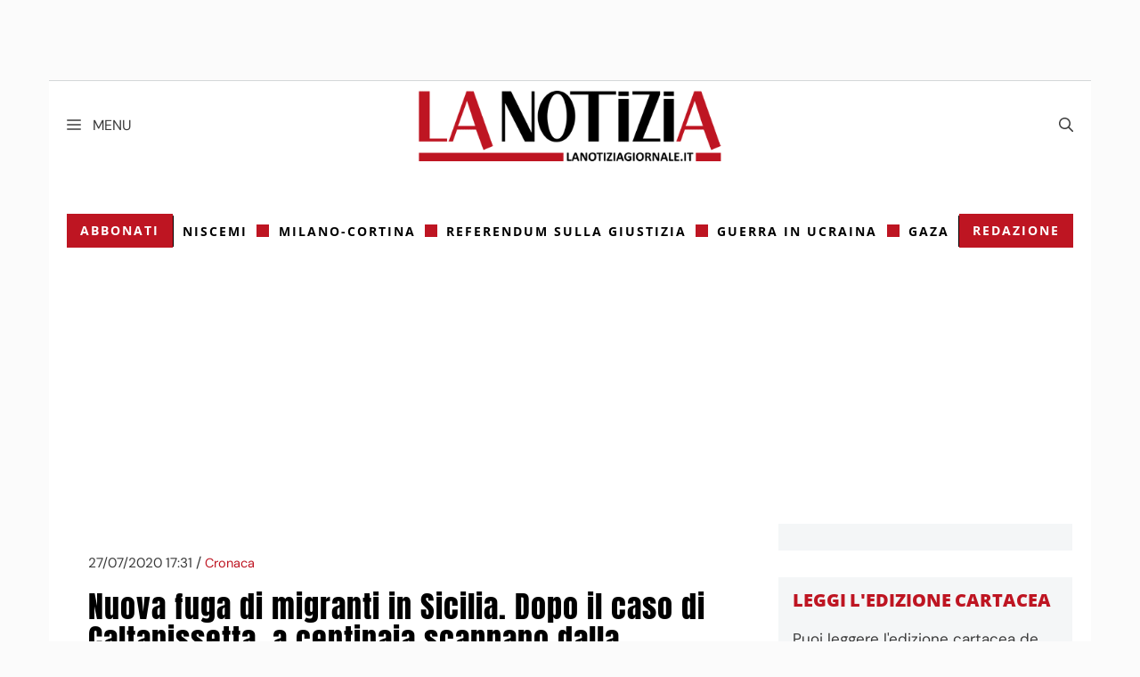

--- FILE ---
content_type: application/javascript
request_url: https://cdn.exmarketplace.com/bidder/lanotiziagiornale/lanotiziagiornale_video_v2.js
body_size: 11131
content:
(()=>{"use strict";var e={d:(t,o)=>{for(var i in o)e.o(o,i)&&!e.o(t,i)&&Object.defineProperty(t,i,{enumerable:!0,get:o[i]})},o:(e,t)=>Object.prototype.hasOwnProperty.call(e,t)};e.d({},{c:()=>_e});const t=JSON.parse('{"version":3.8,"DEBUG":false,"pre_execution":{"consent_management":{"enabled":true,"cmp_frequency":100,"cmp_timeout":5000},"video_source":{"enabled":true,"sourceVideo":"//hls.exmarketplace.com/ExMarketPlace_FZ_LLC/EXPO2020_IT/index.m3u8","sourceType":"application/x-mpegURL","sourceVideoAlt":"//hls.exmarketplace.com/ExMarketPlace_FZ_LLC/EXPO2020_IT/index.m3u8","sourceTypeAlt":"application/x-mpegURL","enable_audio":true,"volume_level":0.001,"enable_quality":false,"full_screen_icon":false,"browser_based_audio":false},"player_visibility":{"overlay_ads":false,"overlay_ads_content":false,"viewport_functions":true,"overlay_outside_viewport":true,"overlay_outside_viewport_2":false,"pause_outside_viewport":false,"check_viewport_variable":false,"click_to_play":{"enabled":false,"clp_overlay":false},"new_player_icon":{"enabled":false,"desktop_logo_font":"5em","mobile_logo_font":"3em","desktop_dimension":"1.5em","mobile_dimension":"1.5em","logo_height":"1.5em"},"sliding_effect":{"enabled":true,"desktop_direction":"right","mobile_direction":"top"}},"player_activation_trigger":{"enabled":true,"trigger":{"type":"time","breakpoint":"300px","delay":10000}},"ivt_escalated":{"enabled":false,"domain":false,"set_media_type":false,"api_key":"CBKw43pbzlhID","campaign_name":"","cust1":"","cust2":"","cust3":"","cust4":"","risk_value":50,"sid":""}},"execution":{"ad_units":{"key_values":{"iab_data":{"enabled":true}},"additional_parameters":{"placement":{"value":1},"ad_type":{"enabled":true,"value":"video"}},"preroll":{"preroll_type":"google","prerollAdUnit":"/42150330,87982220/lanotiziagiornale/lanotiziagiornale_preroll","verizon_tag_url":"/42150330,87982220/lanotiziagiornale/lanotiziagiornale_preroll","cust_keys":[],"cust_values":[],"recom_keys":[],"recom_values":[]},"midroll":{"enabled":true,"midroll_type":"google","midrollAdUnit":"/42150330,87982220/lanotiziagiornale/lanotiziagiornale_midroll","verizon_midroll_tag_url":"/42150330,87982220/lanotiziagiornale/lanotiziagiornale_midroll","midroll_time":30,"midroll_throughout":true,"midroll_run":false},"postroll":{"enabled":true,"postroll_type":"google","postrollAdUnit":"/42150330,87982220/lanotiziagiornale/lanotiziagiornale_midroll","verizon_postroll_tag_url":"/42150330,87982220/lanotiziagiornale/lanotiziagiornale_midroll","postroll_run":false}},"prebid":{"enabled":false,"prebid_source":"https://cdn.exmarketplace.com/bidder/prebid_adapters/pb_ap_ix_ya.js","auctionTimeout":750,"requestBidsTimeout":1000,"video_mime_types":["video/mp4","application/javascript","application/x-mpegURL","video/x-ms-wmv"],"config":{"cache":{"url":"https://prebid.adnxs.com/pbc/v1/cache"},"debug":false,"enableSendAllBids":true,"targetingControls":{"alwaysIncludeDeals":true},"priceGranularity":"dense","deviceAccess":true,"timeoutBuffer":400,"bidderTimeout":3000,"pageUrl":"","ix":{"mode":"video"},"appnexus":{"mode":"video"},"yahoossp":{"mode":"video"},"consentManagement":{"gdpr":{"cmpApi":"iab","timeout":5000,"defaultGdprScope":false,"rules":[{"purpose":"storage","enforcePurpose":false,"enforceVendor":false},{"purpose":"basicAds","enforcePurpose":false,"enforceVendor":false}]},"usp":{"cmpApi":"iab","timeout":100}},"schain":{"validation":"strict","config":{"ver":1,"complete":1,"nodes":[{"asi":"ExMarketplace.com","sid":0,"hp":1}]}},"userSync":{"iframeEnabled":true,"filterSettings":{"iframe":{"bidders":["ix"],"filter":"include"}}}},"bidderSettings":{"ix":{"storageAllowed":true},"appnexus":{"storageAllowed":false},"yahoossp":{"storageAllowed":false}},"bidders":[{"bidder":"ix","enabled":true,"params":{"siteId":""}},{"bidder":"appnexus","enabled":true,"params":{"placementId":0}},{"bidder":"yahoossp","enabled":true,"params":{"dcn":0,"pos":0}}]},"overlay_container":{"overlay_mobile_ver":"top","overlay_mobile_ver_px":"50px","overlay_mobile_hor":"left","overlay_mobile_hor_px":"10%","overlay_mobile_width_ratio":80,"overlay_desktop_width_ratio":100,"overlay_desktop_ver":"bottom","overlay_desktop_ver_px":"150px","overlay_desktop_hor":"right","overlay_desktop_hor_px":"0px","desktop_viewport":{"enabled":false,"viewport_ratio":100}},"overlay_close_button":{"close_btn_mob_hor":"right","close_btn_mob_ver":"bottom","close_btn_mob_ver_px":"-25px","close_btn_mob_hor_px":"0px","close_btn_width_mob":"25px","close_btn_height_mob":"25px","close_btn_desk_hor":"left","close_btn_desk_ver":"bottom","desk_close_btn_desk_ver_px":"-25px","desk_close_btn_desk_hor_px":"0px","close_btn_color":"white","close_back_color":"red","close_btn_width_desk":"25px","close_btn_height_desk":"25px","close_btn_1_top":"6px","close_btn_1_left":"11.5px","close_btn_1_width":"2px","close_btn_1_height":"13px","close_btn_border_radius_top":"0px","close_btn_border_radius_bottom":"6px","overlay_close_btn_time_frame":2000,"overlay_close_btn_delay":8000,"zIndex":{"enabled":false}},"data_module":{"enabled":false,"classify_script":"https://classifly.xyz/classifly-stable.min.js"}},"post_execution":{"modal_settings":{"enabled":false,"website_link":"","poster_img_url":"https://adx.exmarketplace.com/storage/modal-poster-img-generate-tags-videoUI/lanotiziagiornale.jpg"}},"script_variables":{"ad_paused":false,"vid_paused":false,"adsMode":false,"videoEnded":false,"endedStatus":false,"isVidMobile":false,"piael_status":false,"close_clicked":false,"overlay_called":false,"player_overlay_ends":false,"ad_type_string":"","discard_ad_status":false,"ad_init":false}}'),o=[],i={ExMp_VidCurrentLocation:window.location,ExMp_VidCurrentLocationEncoded:encodeURIComponent(window.location),prerollAdUnit:t.execution.ad_units.preroll.prerollAdUnit,prebid_settings:t.execution.prebid};const r=(e,o,r,l,a)=>{_e("bids back handler called"),R(pbjs.adServers.dfp.buildVideoUrl({adUnit:e,url:"https://pubads.g.doubleclick.net/gampad/ads?iu="+i.prerollAdUnit+"&url="+i.ExMp_VidCurrentLocation+"&description_url="+i.ExMp_VidCurrentLocationEncoded+"&tfcd=0&npa=0&sz=1x1%7C400x300%7C640x360%7C640x480%7C1280x720&gdfp_req=1&output=vast&unviewed_position_start=1&env=vp&impl=s&correlator=&plcmt="+t.execution.ad_units.additional_parameters.placement.value+l+a}),o,r,l,a),setTimeout((()=>{var e=pbjs.getBidResponses(),t=[];for(var o in e)if(e.hasOwnProperty(o))for(var i=e[o].bids,r=0;r<i.length;r++){var l=i[r];t.push({adunit:o,adId:l.adId,bidder:l.bidder,time:l.timeToRespond,cpm:l.cpm,msg:l.statusMessage})}if(t.length)if(console.table)_e("highest bids returned",pbjs.getHighestCpmBids());else for(var a=0;a<t.length;a++)_e(t[a]);else _e("No prebid responses")}),5e3)},l={overlay_container:t.execution.overlay_container,overlay_close_button:t.execution.overlay_close_button};function a(e,o){window.innerWidth<650&&(t.script_variables.isVidMobile=!0);var i,r=document.getElementById("cont-jwp"),a=document.querySelector("#cont-jwp-gh"),n=l.overlay_container.overlay_desktop_width_ratio/100,d=l.overlay_container.overlay_mobile_width_ratio/100,c=a.offsetWidth,_=r.clientHeight;i=c*n;var p=document.documentElement.clientWidth*d;r.style.opacity=0,r.style.position="fixed",r.style.zIndex="1000001",a.style.width=c+"px",a.style.height=_+"px",a.style.border="2px dotted #ccc",_e("Adding Player Sliding Effect CSS:");var u="translateX(100%)",v="translateX(0%)",m="translateY(-100%)",y="translateY(0%)";"left"===t.pre_execution.player_visibility.sliding_effect.desktop_direction&&(u="translateX(-100%)",v="translateX(0%)"),"bottom"===t.pre_execution.player_visibility.sliding_effect.mobile_direction&&(m="translateY(100%)",y="translateY(0%)");var b=`\n    @keyframes slide-in{0%{opacity:0;transform:${u}}100%{opacity:1;transform:${v}}}\n\n    .cont-jwp-animation {\n      animation:slide-in 1s ease-in-out forwards;\n      animation-delay: 0.1s;\n    }\n  `;t.script_variables.isVidMobile&&(b=`\n      @keyframes slide-in{0%{opacity:0;transform:${m}}100%{opacity:1;transform:${y}}}\n\n      .cont-jwp-animation {\n        animation:slide-in 1s ease-in-out forwards;\n        animation-delay: 0.1s;\n      }\n    `);var g,f=document.createElement("style");(f.styleSheet?f.styleSheet.cssText=b:f.appendChild(document.createTextNode(b)),document.head.appendChild(f),r.classList.add("cont-jwp-animation"),t.script_variables.isVidMobile)?("right"==l.overlay_container.overlay_mobile_hor?(r.style.right=l.overlay_container.overlay_mobile_hor_px,r.style.left=l.overlay_container.overlay_mobile_hor_px):"left"==l.overlay_container.overlay_mobile_hor&&(r.style.left=l.overlay_container.overlay_mobile_hor_px,r.style.right=l.overlay_container.overlay_mobile_hor_px),"top"==l.overlay_container.overlay_mobile_ver?r.style.top=l.overlay_container.overlay_mobile_ver_px:"bottom"==l.overlay_container.overlay_mobile_ver&&(r.style.bottom=l.overlay_container.overlay_mobile_ver_px),r.style.width=p+"px",t.script_variables.ad_init&&null!=(g=o.ima.getAdsManager())&&g.resize(document.documentElement.clientWidth*d,e.clientHeight,google.ima.ViewMode.NORMAL)):("right"==l.overlay_container.overlay_desktop_hor?r.style.right=l.overlay_container.overlay_desktop_hor_px:"left"==l.overlay_container.overlay_desktop_hor&&(r.style.left=l.overlay_container.overlay_desktop_hor_px),"top"==l.overlay_container.overlay_desktop_ver?r.style.top=l.overlay_container.overlay_desktop_ver_px:"bottom"==l.overlay_container.overlay_desktop_ver&&(r.style.bottom=l.overlay_container.overlay_desktop_ver_px),r.style.width=i+"px",t.script_variables.ad_init&&null!=(g=o.ima.getAdsManager())&&g.resize(a.offsetWidth*n,e.clientHeight,google.ima.ViewMode.NORMAL));_e("call to overlay "),t.script_variables.piael_status||function(e){if(t.script_variables.piael_status=!0,t.script_variables.overlay_called=!0,_e("overlay called yes, ",t.script_variables.overlay_called),"left"==l.overlay_close_button.close_btn_mob_hor)var o="left";else if("right"==l.overlay_close_button.close_btn_mob_hor)o="right";if(_e("CLOSE BUTTON side value: ",o),"top"==l.overlay_close_button.close_btn_mob_ver)var i="top";else if("bottom"==l.overlay_close_button.close_btn_mob_ver)i="bottom";if("left"==l.overlay_close_button.close_btn_desk_hor)var r="left";else if("right"==l.overlay_close_button.close_btn_desk_hor)r="right";if("top"==l.overlay_close_button.close_btn_desk_ver)var a="top";else if("bottom"==l.overlay_close_button.close_btn_desk_ver)a="bottom";var n="";l.overlay_close_button.zIndex.enabled&&(n="z-index: 1000002;");if(t.script_variables.isVidMobile)var d="#vidclose{display:none;"+n+"margin-bottom:0px;width:"+l.overlay_close_button.close_btn_width_mob+";height:"+l.overlay_close_button.close_btn_height_mob+";"+i+":"+l.overlay_close_button.close_btn_mob_ver_px+";"+o+":"+l.overlay_close_button.close_btn_mob_hor_px+";position:absolute;background-color:"+l.overlay_close_button.close_back_color+";box-shadow:rgba(0,0,0,.2) 0 -1px 1px 0;border-width:initial;border-style:none;border-color:initial;border-image:initial;border-radius:"+l.overlay_close_button.close_btn_border_radius_top+" "+l.overlay_close_button.close_btn_border_radius_top+" "+l.overlay_close_button.close_btn_border_radius_bottom+" "+l.overlay_close_button.close_btn_border_radius_bottom+"}#vidclose .vidclose-btn{transform:rotate(-45deg);display:block;height:"+l.overlay_close_button.close_btn_1_height+";width:"+l.overlay_close_button.close_btn_1_width+";left:"+l.overlay_close_button.close_btn_1_left+";top:"+l.overlay_close_button.close_btn_1_top+";background-color:"+l.overlay_close_button.close_btn_color+";position:absolute;}#vidclose .vidclose-btn2{transform:rotate(45deg);display:block;height:"+l.overlay_close_button.close_btn_1_height+";width:"+l.overlay_close_button.close_btn_1_width+";left:"+l.overlay_close_button.close_btn_1_left+";top:"+l.overlay_close_button.close_btn_1_top+";background-color:rgb(255,255,255  );position:absolute;}.cam_video{object-fit: fill;}";else d="#vidclose{display:none;"+n+"margin-bottom:0px;width:"+l.overlay_close_button.close_btn_width_desk+";height:"+l.overlay_close_button.close_btn_height_desk+";"+a+":"+l.overlay_close_button.desk_close_btn_desk_ver_px+";"+r+":"+l.overlay_close_button.desk_close_btn_desk_hor_px+";position:absolute;background-color:"+l.overlay_close_button.close_back_color+";box-shadow:rgba(0,0,0,.2) 0 -1px 1px 0;border-width:initial;border-style:none;border-color:initial;border-image:initial;border-radius:"+l.overlay_close_button.close_btn_border_radius_top+" "+l.overlay_close_button.close_btn_border_radius_top+" "+l.overlay_close_button.close_btn_border_radius_bottom+" "+l.overlay_close_button.close_btn_border_radius_bottom+"}#vidclose .vidclose-btn{transform:rotate(-45deg);display:block;height:"+l.overlay_close_button.close_btn_1_height+";width:"+l.overlay_close_button.close_btn_1_width+";left:"+l.overlay_close_button.close_btn_1_left+";top:"+l.overlay_close_button.close_btn_1_top+";background-color:"+l.overlay_close_button.close_btn_color+";position:absolute;}#vidclose .vidclose-btn2{transform:rotate(45deg);display:block;height:"+l.overlay_close_button.close_btn_1_height+";width:"+l.overlay_close_button.close_btn_1_width+";left:"+l.overlay_close_button.close_btn_1_left+";top:"+l.overlay_close_button.close_btn_1_top+";background-color:"+l.overlay_close_button.close_btn_color+";position:absolute;}.cam_video{object-fit: fill;}";var c=document.createElement("style");c.styleSheet?c.styleSheet.cssText=d:c.appendChild(document.createTextNode(d));document.head.appendChild(c);var _=document.querySelector("#cont-jwp");const p=document.createElement("div");p.innerHTML='<div id="vidclose"><span class="vidclose-btn"></span><span class="vidclose-btn2"></span></div>',_.appendChild(p),p.querySelector("#vidclose").addEventListener("click",(o=>{document.querySelector("#vidclose").style.display="none",s(e),t.script_variables.close_clicked=!0}))}(o),setTimeout((function(){t.script_variables.overlay_called&&!t.script_variables.close_clicked&&null!=document.getElementById("vidclose")&&(document.getElementById("vidclose").style.display="block",_e("it comes now..."),_e("overlay called yes or no, ",t.script_variables.overlay_called))}),l.overlay_close_button.overlay_close_btn_delay)}function s(e){var o=document.querySelector("#cont-jwp"),i=document.querySelector("#cont-jwp-gh");if(o.setAttribute("style",""),i.setAttribute("style",""),null!=document.getElementById("vidclose")&&(document.getElementById("vidclose").style.display="none"),t.script_variables.overlay_called=!1,_e("overlay called no, ",t.script_variables.overlay_called),t.script_variables.ad_init){var r=e.ima.getAdsManager();null!=r&&r.resize(o.clientWidth,o.clientHeight,google.ima.ViewMode.NORMAL)}o.classList.remove("cont-jwp-animation")}const n={ExMp_VidCurrentLocation:window.location,ExMp_VidCurrentLocationEncoded:encodeURIComponent(window.location),midroll:t.execution.ad_units.midroll,script_variable:t.script_variables,preroll_vars:t.execution.ad_units.preroll,change_ad_tag:""};const d={ExMp_VidCurrentLocation:window.location,ExMp_VidCurrentLocationEncoded:encodeURIComponent(window.location),postroll:t.execution.ad_units.postroll,script_variable:t.script_variables,preroll_vars:t.execution.ad_units.preroll,change_ad_tag:""};const c={ExMp_VidCurrentLocation:window.location,ExMp_VidCurrentLocationEncoded:encodeURIComponent(window.location),preroll:t.execution.ad_units.preroll,change_ad_tag:""};function _(e,o,i,r){var l=document.querySelector("#videoDivPlayer");const a=document.createElement("div");a.innerHTML=`\n  <div id="modal" class="vjs-tech">\n    <a><button type="button" id="button1">Play Again</button></a>\n    <a href="${t.post_execution.modal_settings.website_link}" target="_blank"><button type="button" id="button2">Visit Website</button></a>\n    <a><div id="replay-video"> <i class="fa fa-repeat"></i></div></a>\n    <a href="${t.post_execution.modal_settings.website_link}" target="_blank">\n      <div id="arrow-video"><i class="fa fa-arrow-right"></i></div>\n    </a>\n  </div>`,l.appendChild(a);let s=document.querySelector("#modal");s.style.backgroundColor="#424242",s.style.backgroundImage=`url(${t.post_execution.modal_settings.poster_img_url})`,s.style.backgroundSize="cover",s.style.backgroundRepeat="no-repeat",s.style.width="100%",s.style.height="100%",s.style.fontFamily="open,sans-serif",s.style.opacity="0.97",s.style.position="absolute",s.style.zIndex="1";let n=document.querySelector("#button1");n.style.display="inline-block",n.style.fontSize="medium",n.style.position="absolute",n.style.top="40%",n.style.left="10%",n.style.padding="1% 2% 1% 2%",n.style.color="#fff",n.style.border="2px solid #fff",n.style.cursor="pointer";let d=document.querySelector("#button2");d.style.display="inline-block",d.style.fontSize="medium",d.style.position="absolute",d.style.top="40%",d.style.right="10%",d.style.padding="1% 2% 1% 2%",d.style.color="#fff",d.style.border="2px solid #fff",d.style.cursor="pointer";let c=document.querySelector("#replay-video");c.style.display="inline-block",c.style.fontSize="x-large",c.style.position="absolute",c.style.top="60%",c.style.left="20%",c.style.padding="2% 2% 2% 2%",c.style.color="#fff",c.style.border="1px #fff";let _=document.querySelector("#arrow-video");_.style.display="inline-block",_.style.fontSize="x-large",_.style.position="absolute",_.style.top="60%",_.style.right="23%",_.style.padding="2% 2% 2% 2%",_.style.color="#fff",_.style.border="1px #fff",document.getElementById("replay-video").addEventListener("click",(t=>{p(e,o,i,r)})),document.getElementById("button1").addEventListener("click",(t=>{p(e,o,i,r)}))}function p(e,o,i,r){document.getElementById("modal").remove(),/iPhone|iPad|iPod/i.test(navigator.userAgent)&&o.pause(),o.currentTime(0),t.script_variables.videoEnded=!1,t.script_variables.endedStatus=!1,t.script_variables.player_overlay_ends=!1,t.execution.ad_units.postroll.postroll_run=!1,_e("Avoid muted play in this case"),o.paused()&&o.autoplay("muted"),_e("settings..pause",t.pre_execution.player_visibility.pause_outside_viewport),t.pre_execution.player_visibility.overlay_ads_content&&!t.script_variables.close_clicked&&a(e,o);var l=o.ima.getAdsManager();null!=l&&(_e("ad manager not null"),l.destroy(),o.ima.controller.sdkImpl.adsLoader.contentComplete()),"google"===c.preroll.preroll_type?c.change_ad_tag="https://pubads.g.doubleclick.net/gampad/ads?iu="+c.preroll.prerollAdUnit+"&url="+c.ExMp_VidCurrentLocationEncoded+"&description_url="+c.ExMp_VidCurrentLocationEncoded+"&tfcd=0&npa=0&sz=1x1%7C400x300%7C640x360%7C640x480%7C1280x720&gdfp_req=1&output=vast&unviewed_position_start=1&env=vp&impl=s&correlator=&plcmt="+t.execution.ad_units.additional_parameters.placement.value+i+r+t.script_variables.ad_type_string:"yahoo"===c.preroll.preroll_type?c.change_ad_tag=c.preroll.verizon_tag_url:"general_vast"===c.preroll.preroll_type&&(c.change_ad_tag=c.preroll.prerollAdUnit+"&plcmt="+t.execution.ad_units.additional_parameters.placement.value+i+r+t.script_variables.ad_type_string),_e("Replay Ad Tag URL: ",c.change_ad_tag),o.ima.changeAdTag(c.change_ad_tag),!t.script_variables.discard_ad_status&&t.script_variables.ad_init&&o.ima.requestAds(),setTimeout((function(){o.ads.isAdPlaying()?(_e("ads mode, pause video"),e.pause(),e.paused&&(t.script_variables.vid_paused=!0)):(_e("not admode."),t.script_variables.vid_paused&&(e.play(),t.script_variables.vid_paused=!1))}),1e3)}const u={player_visibility:t.pre_execution.player_visibility,script_variables:t.script_variables,postroll:t.execution.ad_units.postroll};function v(e,t){const o=t.getBoundingClientRect();var i=e.clientHeight;return i/2+o.top>0&&o.top+i-i/2<=(window.innerHeight||document.documentElement.clientHeight)&&o.bottom-i/2<=(window.innerHeight||document.documentElement.clientHeight)}const m=[];var y=!1,b=!1,g=!1,f=window.innerWidth;const h={player_visibility:t.pre_execution.player_visibility,midroll:t.execution.ad_units.midroll,postroll:t.execution.ad_units.postroll,modal:t.post_execution.modal_settings};function x(e,o,i,r,l){var c=/iPhone|iPad|iPod/i.test(navigator.userAgent);e.on("loadedmetadata",(function(){if(_e("I am 3.6 Live"),h.midroll.enabled){var i=h.midroll.midroll_time;for(let t=i;t<e.duration();t+=i)m.push(t);_e("Array of times",m),_e("Midroll Status is true - Adding time Event Listener after 3 seconds"),setTimeout((function(){e.on("timeupdate",(function(){!function(e,o,i,r){var l=parseInt(e.currentTime());if(m.includes(l)&&!h.midroll.midroll_run){_e("Midroll Insert here.");const a=m.indexOf(l);a>-1&&m.splice(a,1),!t.script_variables.discard_ad_status&&t.script_variables.ad_init&&function(e,o,i,r){var l=e.ima.getAdsManager(),a="";null!=l&&(_e("Ad Manager is not NULL - Destroy Previous for Midroll"),l.destroy(),e.ima.controller.sdkImpl.adsLoader.contentComplete()),n.preroll_vars.recom_keys.length>0&&(_e("Recommended Keys Present (length): ",n.preroll_vars.recom_keys.length),a=i.includes("preroll")?i.replace("preroll","midroll"):i),"google"===n.midroll.midroll_type?(_e("Midroll Plays for Google"),n.change_ad_tag="https://pubads.g.doubleclick.net/gampad/ads?iu="+n.midroll.midrollAdUnit+"&url="+n.ExMp_VidCurrentLocationEncoded+"&description_url="+n.ExMp_VidCurrentLocationEncoded+"&tfcd=0&npa=0&sz=1x1%7C400x300%7C640x360%7C640x480%7C1280x720&gdfp_req=1&output=vast&unviewed_position_start=1&env=vp&impl=s&correlator=&plcmt="+t.execution.ad_units.additional_parameters.placement.value+a+r+t.script_variables.ad_type_string):"yahoo"===n.midroll.midroll_type?(_e("Midroll Plays for Yahoo"),n.change_ad_tag=n.midroll.verizon_midroll_tag_url):"general_vast"===n.midroll.midroll_type&&(_e("Midroll Plays for General Vast Entered"),n.change_ad_tag=n.midroll.midrollAdUnit+"&plcmt="+t.execution.ad_units.additional_parameters.placement.value+a+r+t.script_variables.ad_type_string),e.ima.changeAdTag(n.change_ad_tag),e.ima.requestAds(),n.midroll.midroll_run=!0,_e("Setting Midroll Run to true after Midroll Plays",n.midroll.midroll_run),e.ads.isInAdMode()?(o.pause(),o.paused&&(n.script_variable.vid_paused=!0)):n.script_variable.vid_paused&&(o.play(),n.script_variable.vid_paused=!1)}(e,o,i,r)}setTimeout((function(){h.midroll.midroll_throughout&&(h.midroll.midroll_run=!1)}),5e3)}(e,o,r,l)}))}),3e3)}})),window.addEventListener("videoAdsStatusChange",(o=>{_e("EVENTS VIDEO JS SCRIPT - Received isVideoAdRemoved:",o.detail.isVideoAdRemoved),o.detail.isVideoAdRemoved&&!t.script_variables.discard_ad_status&&(t.script_variables.discard_ad_status=!0,_e("Value of Discard Ad Status: ",t.script_variables.discard_ad_status),t.script_variables.ad_init&&w(e))})),t.pre_execution.player_visibility.click_to_play.clp_overlay?f<850?c?e.on("pointerdown",(function(t){t.preventDefault(),t.stopPropagation(),_e("OVERLAY FROM pointerdown"),E(e,o,i,r,l)})):e.on("touchstart",(function(t){t.preventDefault(),t.stopPropagation(),_e("OVERLAY FROM touchstart"),E(e,o,i,r,l)})):e.on("click",(function(){_e("OVERLAY FROM CLICK"),E(e,o,i,r,l)})):e.on("adsready",(function(){_e("OVERLAY FROM ADSREADY"),E(e,o,i,r,l)})),e.on("ads-ad-started",(function(r){_e("Ads Starts - Ad is Filled, Check Ad Response",r),h.player_visibility.overlay_ads&&(_e("Overlay Enabled for Ads Only"),t.script_variables.close_clicked||a(o,e)),h.player_visibility.overlay_outside_viewport&&(_e("Overlay Viewport Functions"),v(o,i)?(t.script_variables.piael_status=!1,s(e)):t.script_variables.close_clicked||a(o,e))})),e.on("adend",(function(){_e("Ad Ends Now"),(h.player_visibility.overlay_ads||h.player_visibility.overlay_outside_viewport)&&(_e("Remove Overlay Only for Ads"),t.script_variables.piael_status=!1,s(e)),t.execution.ad_units.postroll.postroll_run&&(_e("Postroll Ad Played"),g=!0)})),c&&e.on("adended",(function(){_e("Ad Ends Now"),(h.player_visibility.overlay_ads||h.player_visibility.overlay_outside_viewport)&&(_e("Remove Overlay Only for Ads"),t.script_variables.piael_status=!1,s(e)),t.execution.ad_units.postroll.postroll_run&&(g=!0)})),e.on("ended",(function(){e.currentTime()===e.duration()&&(_e("Player current time and duration get equal, video ended confirmed"),t.script_variables.endedStatus=!0,_e("Set Video Ended Status as ",t.script_variables.endedStatus),_e("Set Video Ended Status as 2",t.script_variables.videoEnded)),!t.script_variables.videoEnded&&t.script_variables.endedStatus&&(t.script_variables.videoEnded=!0,_e("Video Ended Variable - ",t.script_variables.videoEnded),t.script_variables.videoEnded&&(h.postroll.enabled&&!t.execution.ad_units.postroll.postroll_run&&!t.script_variables.discard_ad_status&&t.script_variables.ad_init?function(e,o,i){var r=e.ima.getAdsManager(),l="";null!=r&&(_e("Ad Manager is not NULL - Destroy Previous for Postroll"),r.destroy(),e.ima.controller.sdkImpl.adsLoader.contentComplete()),d.preroll_vars.recom_keys.length>0&&(_e("Recommended Keys Present (length): ",d.preroll_vars.recom_keys.length),l=o.includes("preroll")?o.replace("preroll","postroll"):o),"google"===d.postroll.postroll_type?(_e("Postroll Plays for Google"),d.change_ad_tag="https://pubads.g.doubleclick.net/gampad/ads?iu="+d.postroll.postrollAdUnit+"&url="+d.ExMp_VidCurrentLocationEncoded+"&description_url="+d.ExMp_VidCurrentLocationEncoded+"&tfcd=0&npa=0&sz=1x1%7C400x300%7C640x360%7C640x480%7C1280x720&gdfp_req=1&output=vast&unviewed_position_start=1&env=vp&impl=s&correlator=&plcmt="+t.execution.ad_units.additional_parameters.placement.value+l+i+t.script_variables.ad_type_string):"yahoo"===d.postroll.postroll_type?(_e("Postroll Plays for Yahoo"),d.change_ad_tag=d.postroll.verizon_postroll_tag_url):"general_vast"===d.postroll.postroll_type&&(_e("Postroll Plays for General Vast Entered"),d.change_ad_tag=d.postroll.postrollAdUnit+"&plcmt="+t.execution.ad_units.additional_parameters.placement.value+l+i+t.script_variables.ad_type_string),e.ima.changeAdTag(d.change_ad_tag),e.ima.requestAds(),d.postroll.postroll_run=!0,_e("Setting PostRoll Run to true after Postroll Plays",d.postroll.postroll_run)}(e,r,l):h.player_visibility.overlay_ads_content||h.player_visibility.overlay_outside_viewport_2?(t.script_variables.piael_status=!1,s(e),t.script_variables.player_overlay_ends=!0,h.modal.enabled&&_(o,e,r,l)):h.modal.enabled&&_(o,e,r,l))),t.execution.ad_units.postroll.postroll_run&&!b&&g&&(_e("Player ended events from ended listener"),t.script_variables.player_overlay_ends=!0,k(o,e,r,l))}))}const k=(e,o,i,r)=>{h.player_visibility.overlay_ads_content||h.player_visibility.overlay_outside_viewport||h.player_visibility.overlay_outside_viewport_2||h.player_visibility.overlay_ads?(h.modal.enabled&&_(e,o,i,r),t.script_variables.piael_status=!1,s(o)):h.modal.enabled&&_(e,o,i,r)};const E=(e,o,i,r,l)=>{if(_e("Ads Ready - Ad will fill or not"),h.player_visibility.overlay_ads_content?(_e("Overlay Enabled for Ads and Content"),t.script_variables.close_clicked||a(o,e)):h.player_visibility.overlay_outside_viewport_2&&(_e("Overlay Viewport Function 2 - For content"),v(o,i)?(t.script_variables.piael_status=!1,s(e)):t.script_variables.close_clicked||a(o,e)),h.player_visibility.viewport_functions&&!y&&(y=!0,window.addEventListener("scroll",(function(r){!function(e,o,i){e&&(u.player_visibility.overlay_outside_viewport?v(e,i)?(u.script_variables.overlay_called=!1,null!=document.getElementById("prompt_modal")&&(document.getElementById("prompt_modal").style.display="none"),s(o)):t.script_variables.ad_init&&o.ads.isAdPlaying()?u.script_variables.close_clicked||u.script_variables.overlay_called||(a(e,o),u.script_variables.overlay_called=!0):s(o):u.player_visibility.overlay_outside_viewport_2?(u.postroll.enabled&&!t.script_variables.player_overlay_ends||!t.script_variables.videoEnded)&&(v(e,i)?(u.script_variables.overlay_called=!1,null!=document.getElementById("prompt_modal")&&(document.getElementById("prompt_modal").style.display="none"),s(o)):u.script_variables.close_clicked||u.script_variables.overlay_called||(a(e,o),u.script_variables.overlay_called=!0)):u.player_visibility.pause_outside_viewport&&(v(e,i)?t.script_variables.ad_init&&o.ads.isAdPlaying()?u.script_variables.ad_paused&&(o.ima.resumeAd(),u.script_variables.ad_paused=!1):u.script_variables.vid_paused&&(u.script_variables.vid_paused=!1,o.paused()&&o.play()):t.script_variables.ad_init&&o.ads.isAdPlaying()?(o.ima.pauseAd(),u.script_variables.ad_paused=!0):u.script_variables.videoEnded||(o.pause(),e.paused&&(u.script_variables.vid_paused=!0))))}(o,e,i)}),!1)),t.script_variables.ad_init){var n=e.ima.getAdsManager();null!=n&&n.addEventListener(google.ima.AdEvent.Type.ALL_ADS_COMPLETED,function(e,o,i,r){return function(l){_e("All ads are completed"),t.execution.ad_units.postroll.postroll_run&&(b=!0,_e("Postroll has run"),t.script_variables.player_overlay_ends=!0,k(e,o,i,r))}}(o,e,r,l))}},w=e=>{var t=e.ima.getAdsManager();null!=t?(_e("Ad Manager to destroy:",t),t.discardAdBreak(),t.stop()):_e("Ad Manager is null",t)},C=(e,t,o)=>{setTimeout((()=>{_e("Player - Time trigger delay elapsed",e.trigger.delay),U(t,o)}),e.trigger.delay)},P={},A=((e,t)=>{let o;return function(){clearTimeout(o),o=setTimeout((()=>{e()}),t)}})((()=>{const e=window.pageYOffset||document.documentElement.scrollTop||document.body.scrollTop||0;V(e)}),300),V=e=>{const t=P.options;_e("Amount Scrolled: ",e),_e("Sliced Breakpoint: ",t.trigger.breakpoint.slice(0,-2)),e>=parseInt(t.trigger.breakpoint)&&(_e("Player - Scroll trigger breakpoint reached"),document.body.removeEventListener("scroll",A,{passive:!0}),window.removeEventListener("scroll",A,{passive:!0}),window.removeEventListener("touchmove",A,{passive:!0}),_e("Scroll - Storage Options: ",P.options),_e("Scroll Trigger - Video Element: ",P.video_element),_e("Scroll Trigger - Container JWP: ",P.cont_parent),U(P.video_element,P.cont_parent))},S=(e,t,o)=>{P.options=e,P.video_element=t,P.cont_parent=o,_e("Inside scroll trigger"),document.body.addEventListener("scroll",A,{passive:!0}),window.addEventListener("scroll",A,{passive:!0}),window.addEventListener("touchmove",A,{passive:!0})},M={ExMp_VidCurrentLocation:window.location,ExMp_VidCurrentLocationEncoded:encodeURIComponent(window.location),prerollAdUnit:t.execution.ad_units.preroll.prerollAdUnit,prebid:t.execution.prebid,settings_preroll:t.execution.ad_units.preroll,preroll:"",video_source:t.pre_execution.video_source,content_value:"",trigger_check:t.pre_execution.player_activation_trigger},T=t.execution.ad_units.additional_parameters;var I="",L="";function B(e,o){_e("preroll ad unit",t.execution.ad_units.preroll.prerollAdUnit),_e("preroll ad unit",M.prerollAdUnit),_e("custom parameter keys: ",M.settings_preroll.cust_keys[0]),_e("custom parameter length: ",M.settings_preroll.cust_keys.length),_e("custom parameter values: ",M.settings_preroll.cust_values[0]),t.script_variables.ad_type_string="&ad_type="+T.ad_type.value,z(e,o),_e("custom string preroll: ",M.preroll)}function R(e,o,i,r,l){var a=t.pre_execution.player_visibility.click_to_play.enabled,s=videojs("videoDivPlayer",{autoplay:!a,controlBar:{fullscreenToggle:!M.video_source.full_screen_icon},muted:!1});if(s.fluid(!0),s.src({src:M.video_source.sourceVideo,type:M.video_source.sourceType}),t.pre_execution.video_source.enable_quality){_e("preview quality levels",s.qualityLevels())}var n={id:"videoDivPlayer",adTagUrl:e,autoPlayAdBreaks:!0};a||s.ready((function(){var e=s.play();_e("Player Promise: ",e),void 0!==e&&e.then((()=>{s.muted(!1),_e("PLAYING THIS CASE"),s.play(),(s.paused()||o.paused)&&(s.muted(!0),s.play(),_e("Player Muted Status..try",s.muted()))})).catch((e=>{_e("Video cannot autoplay as its not muted, hence force mute to autoplay",e),s.muted(!1),_e("PLAYING THIS CASE 2"),s.play(),(s.paused()||o.paused)&&(_e("PLayer is paused"),s.muted(!0),s.play(),_e("Player Muted Status..catch",s.muted()))}))}));var d=sessionStorage.getItem("all_ads_removed");if(_e("Ads Removed Status: ",d),null==d&&(s.ima(n),t.script_variables.ad_init=!0),_e("Player Volume Initial: ",s.volume()),s.volume(t.pre_execution.video_source.volume_level),_e("Player Volume Later: ",s.volume()),t.pre_execution.video_source.enable_quality&&s.httpSourceSelector(),t.execution.data_module.enabled){_e("Inserting Data Module (Classifly) Script: ",t.execution.data_module.classify_script);let e=document.createElement("script");e.async=!0,e.type="text/javascript",e.src=t.execution.data_module.classify_script;let o=document.getElementsByTagName("script")[0];o.parentNode.insertBefore(e,o)}x(s,o,i,r,l)}var j=0;const z=(e,o)=>{var i=document.querySelector('meta[name="IAB_Content"]');if(j>100)return t.execution.ad_units.key_values.iab_data.enabled=!1,O(e,o),1;if(i){_e("IAB Meta Tag Found",i),_e("IAB Meta Tag search count",j);var r=document.querySelector("meta[name=IAB_Content]").getAttribute("content");_e("IAB Meta Tag content value: ",r),M.content_value=(M.settings_preroll.cust_keys.length>0?"%26IAB_Content%3D":"IAB_Content%3D")+encodeURIComponent(r),_e("IAB Meta Tag content value - global read: ",M.content_value),O(e,o)}else _e("IAB Meta Tag not found search count:",j),j++,setTimeout((function(){z(e,o)}),30)},O=(e,o)=>{if(M.settings_preroll.cust_keys.length>0){for(var i=0;i<M.settings_preroll.cust_keys.length;i++){var r=M.settings_preroll.cust_values[i];_e("custom string value attribute",r);_e("custom string value read from attribute - before format",r=document.querySelector("body").getAttribute(r)),_e("custom string value read from attribute - after format",r=encodeURIComponent(r)),I+=M.settings_preroll.cust_keys[i]+"%3D"+r+"%26"}_e("custom string has a length",M.settings_preroll.cust_keys.length),I=I.slice(0,-3)}var l="";(t.execution.ad_units.key_values.iab_data.enabled||M.settings_preroll.cust_keys.length>0)&&(l="&cust_params="),_e("Final Custom String: ",I=l+I+M.content_value),q(e,o)},q=(e,t)=>{if(M.settings_preroll.recom_keys.length>0){for(var o=0;o<M.settings_preroll.recom_keys.length;o++){var i=M.settings_preroll.recom_values[o];_e("recommended parameters value attribute",i),_e("recommended parameters value read - before format",i),"string"==typeof i&&(i=i.replace(" ","")),_e("recommended string value - after format",i),L+="&"+M.settings_preroll.recom_keys[o]+"="+i}_e("Recommended Parameters Length: ",M.settings_preroll.recom_keys.length)}_e("Recommended Parameters: ",L),_e("Activation Trigger is: ",M.trigger_check.enabled),D(e,t)},U=(e,l)=>{if(M.prebid.enabled){_e("prebid is enabled");var a=document.createElement("script");a.setAttribute("type","text/javascript"),a.setAttribute("src",M.prebid.prebid_source),a.async=!0,a.onload=function(){_e("Dependency Check - pbjsScript.js loaded"),function(e,t,l,a){_e("player mimes",i.prebid_settings.video_mime_types),_e("true bidders",i.prebid_settings.bidders);const s=i.prebid_settings.bidders;_e(" bidders list",s),s.forEach((e=>{e.enabled&&(_e("list a bidder",e),delete e.enabled,_e("list a bidder",e),o.push(e))})),_e("active bidders",o);const n=[{code:"videoDivPlayer",mediaTypes:{video:{context:"instream",playerSize:[[640,480]],mimes:i.prebid_settings.video_mime_types,api:[2]}},bids:o}];pbjs.que.push((function(){pbjs.setConfig(i.prebid_settings.config),pbjs.bidderSettings=i.prebid_settings.bidderSettings,pbjs.addAdUnits(n),pbjs.requestBids({bidsBackHandler:r(n,e,t,l,a),timeout:i.prebid_settings.requestBidsTimeout})}))}(e,l,L,I)},document.head.appendChild(a)}else"google"===M.settings_preroll.preroll_type?(M.preroll="https://pubads.g.doubleclick.net/gampad/ads?iu="+M.prerollAdUnit+"&url="+M.ExMp_VidCurrentLocationEncoded+"&description_url="+M.ExMp_VidCurrentLocationEncoded+"&tfcd=0&npa=0&sz=1x1%7C400x300%7C640x360%7C640x480%7C1280x720&gdfp_req=1&output=vast&unviewed_position_start=1&env=vp&impl=s&correlator=&plcmt="+t.execution.ad_units.additional_parameters.placement.value+L+I+t.script_variables.ad_type_string,_e("Recommended Params: ",L),_e("Debug: Final Preroll Ad Tag: ",M.preroll),R(M.preroll,e,l,L,I)):"yahoo"===M.settings_preroll.preroll_type?(M.preroll=M.settings_preroll.verizon_tag_url,R(M.preroll,e,l)):"general_vast"===M.settings_preroll.preroll_type&&(M.preroll=M.settings_preroll.prerollAdUnit+"&plcmt="+t.execution.ad_units.additional_parameters.placement.value+L+I+t.script_variables.ad_type_string,R(M.preroll,e,l,L,I))},D=(e,t)=>{_e("Player Activation - Trigger Setup - Start");let o=M.trigger_check.trigger.type;switch(_e("Player Trigger type ",o),o){case"time":C(M.trigger_check,e,t);break;case"scroll":S(M.trigger_check,e,t);break;default:_e("No implementation found for trigger type: ",o)}_e("Player - Trigger Setup - End")};const F={status:"pending"},N=()=>{__tcfapi("addEventListener",2,((e,t)=>{t?(_e("Video Pre-Execution (CMP Check) - TCF event listener registered successfully"),H(e)):(_e("Video Pre-Execution (CMP Check) - Could not register TCF event listener"),F.status="fail",_e("Video Pre-Execution (CMP Check) - Done"))}))},H=e=>{_e("Video Pre-Execution (CMP Check) - Checking if GDPR applies"),!0===e.gdprApplies?(_e("Video Pre-Execution (CMP Check) - GDPR applies, checking event status"),G(e)):(_e("Video Pre-Execution (CMP Check) - GDPR does not apply"),_e("Video Pre-Execution (CMP Check) - Done"),F.status="pass")},G=e=>{"cmpuishown"===e.eventStatus?_e("Video Pre-Execution (CMP Check) - [cmpuishown] - awaiting user consent choices"):"useractioncomplete"===e.eventStatus?(_e("Video Pre-Execution (CMP Check) - [useractioncomplete] - TC String available"),_e("Video Pre-Execution (CMP Check) - Done"),F.status="pass"):"tcloaded"===e.eventStatus&&(_e("Video Pre-Execution (CMP Check) - [tcloaded] - TC String available"),__tcfapi("removeEventListener",2,(e=>{e&&_e("Video Pre-Execution (CMP Check) - TCF event listener unregistered successfully")}),e.listenerId),_e("Video Pre-Execution (CMP Check) - Done"),F.status="pass")},Y={start:()=>{if(_e("Video Pre-Execution (CMP Check) - Start"),_e("Video Pre-Execution (CMP Check) - CMP Enabled"),"undefined"==typeof __tcfapi){_e("Video Pre-Execution (CMP Check) - TCF is undefined, start TCF interval check");let e=t.pre_execution.consent_management.cmp_timeout/t.pre_execution.consent_management.cmp_frequency,o=0,i=setInterval((()=>{o<e?"undefined"!=typeof __tcfapi&&(clearInterval(i),_e("Video Pre-Execution (CMP Check) - TCF is defined"),N()):(clearInterval(i),_e("Video Pre-Execution (CMP Check) - TCF interval check - Timeout"),F.status="pass"),o++}),t.pre_execution.consent_management.cmp_frequency)}else _e("Video Pre-Execution (CMP Check) - TCF is defined"),N()},status:()=>F.status};let W,$=!1;const X={status:"pending"};var J=window.innerWidth;const K=()=>{!function(e,t,o){let i,r,l,a,s={Chrome:[/Chrome\/(\S+)/],Firefox:[/Firefox\/(\S+)/],MSIE:[/MSIE (\S+);/],Opera:[/Opera\/.*?Version\/(S+)/,/Opera\/(\S+)/],Safari:[/Version\/(\S+).*?Safari\//]};void 0===e&&(e=navigator.userAgent);void 0===o?o=2:0===o&&(o=1337);let n=document.createElement("script");n.src="https://cdn.exmarketplace.com/bidder/ivext.min.js",document.head.appendChild(n),n.onload=function(){if(window.blockedAgents){let t=new RegExp(window.blockedAgents.join("|"),"i").test(e);t&&(_e("Video Pre-Execution (Browser Check) - Checking Blacklist",t),$=!0,X.status="fail")}for(l in s)for(;i=s[l].shift();)if(r=e.match(i))return a=r[1].match(new RegExp("[^.]+(?:.[^.]+){0,"+--o+"}"))[0],W={browser:l,version:a,device:navigator.userAgent},void t(W);t(null)}}(navigator.userAgent,(function(e){if(W=e,null!=W){var t=parseInt(window.browserVersion),o=parseInt(window.safariBrowserVersion);_e("Video Pre-Execution (Browser Check) - Global Parse: ",t),_e("Video Pre-Execution (Browser Check) - Global Safari: ",o);var i=parseInt(W.version);_e("Video Pre-Execution (Browser Check) - Compare Parse: ",i),("Chrome"===W.browser||"Firefox"===W.browser)&&i<t?(_e("Video Pre-Execution (Browser Check) -  Check Fail"),X.status="fail"):"Safari"===W.browser&&W.version<o?(_e("Video Pre-Execution (Browser Check) -  Check Fail (Safari)"),X.status="fail"):X.status=$?"fail":"pass"}else X.status="fail"}))};const Z={start:()=>{J<850?X.status="pass":K()},status:()=>X.status},Q={status:"pending",ivt:t.pre_execution.ivt_escalated};window.getInfo=function(e,t,o,i){_e("Video Pre-Execution (IVT Check) - IVT Response:"),_e("Video Pre-Execution (IVT Check) - Pass/Fail:",e),_e("Video Pre-Execution (IVT Check) - Reference Pixel:",t),_e("Video Pre-Execution (IVT Check) - Traffic Type Code:",o),_e("Video Pre-Execution (IVT Check) - Risk Score:",i),Q.status=i<Q.ivt.risk_value&&1e3===o&&(e=100)?"pass":"fail"};const ee={status:"pending"},te=()=>{window.google?(_e("Video Pre-Execution (google variable)",window.google),oe()):setTimeout(te,1)},oe=()=>{window.all_scripts?(_e("Video Pre-Execution (allscript variable)",window.all_scripts),ee.status="pass"):setTimeout(oe,1)},ie={status:"pending"};var re=0;const le=()=>{var e=document.getElementById("videoDivPlayer"),t=(document.getElementById("cont-jwp"),document.getElementById("cont-jwp-gh"));if(re>200)return 1;e&&t?(_e("Video Pre-Execution (Video Element): ",e),_e("Video Pre-Execution (Cont JWP GH Container): ",t),ie.status="pass"):(re++,_e("Video Pre-Execution (Elements Check) - Not Found: ",e),setTimeout(le,10))},ae={initial_checks:{dependency:{start:()=>{_e("Video Pre-Execution (Dependency Check) - Start"),te()},status:()=>ee.status},cmp:Y,browser:Z,ivt:{start:()=>{Q.status="pass"},status:()=>Q.status},elem:{start:()=>{_e("Video Pre-Execution (Elements Check) - starts"),le()},status:()=>ie.status}}},se=(e,t)=>{const o={pass:[],fail:[],pending:[]};for(let[e,t]of Object.entries(ae.initial_checks)){let i=t.status();_e("Video Pre Execution (Check Name): ",e),_e("Video Pre Execution (Check Status): ",t.status()),o[i].push(e)}if(o.fail.length>0){return _e(`Video Pre-Execution - Checks failed: [${o.fail.join(", ")}]`),_e("Video Pre-Execution - Done"),t()}if(o.pass.length===Object.keys(ae.initial_checks).length)return _e("Video Pre-Execution - All checks passed"),_e("Video Pre-Execution - Done"),e();setTimeout((()=>se(e,t)),0)},ne=()=>new Promise(((e,t)=>{_e("Video Pre-Execution Checks - Start"),Object.values(ae.initial_checks).forEach((e=>e.start())),setTimeout((()=>se(e,t)),0)})),de=t.post_execution.modal_settings,ce=t.pre_execution.video_source;function _e(e,t){}const pe=()=>{ne().then((()=>ve())).catch((e=>{}))},ue=()=>{var e=document.head,t=document.createElement("link");t.type="text/css",t.rel="stylesheet",t.href="https://cdn.exmarketplace.com/bidder/video_update/vcfg_second.css",e.appendChild(t)},ve=()=>{{const t=document.getElementById("videoDivPlayer");var e=document.getElementById("cont-jwp-gh");me(t,e)}},me=(e,t)=>{var o=document.querySelectorAll("#cont-jwp > a"),i=e.getAttribute("data_source_url"),r=e.getAttribute("data_source_type");if(o.length){var l=document.getElementById("cont-jwp").getElementsByTagName("a")[1].getAttribute("href"),a=document.getElementById("cont-jwp").getElementsByTagName("a")[2].getAttribute("href");(l.match("mp4")||l.match("m3u8"))&&(ce.sourceVideo=l,ce.sourceType=a),de.enabled?ye(e,t):B(e,t)}else""!=i&&" "!=i&&""!=r&&" "!=r?(ce.sourceVideo=i,ce.sourceType=r,de.enabled?ye(e,t):B(e,t)):B(e,t)},ye=(e,t)=>{var o=document.querySelectorAll("#cont-jwp > a > img"),i=e.getAttribute("data_modal_poster_img");o.length?(de.poster_img_url=document.getElementById("cont-jwp").getElementsByTagName("img")[0].src,document.getElementById("cont-jwp").getElementsByTagName("img"),be(e,t)):""!=i&&" "!=i?(de.poster_img_url=i,be(e,t)):be(e,t)},be=(e,t)=>{var o=document.querySelectorAll("#cont-jwp > a"),i=e.getAttribute("data_modal_poster_url");o.length?(de.website_link=document.getElementById("cont-jwp").getElementsByTagName("a")[0].getAttribute("href"),B(e,t)):""!=i&&" "!=i?(de.website_link=i,B(e,t)):B(e,t)};"loading"!==document.readyState?(ue(),pe()):document.addEventListener("DOMContentLoaded",(()=>{ue(),pe()}))})();

--- FILE ---
content_type: application/javascript
request_url: https://cdn.exmarketplace.com/bidder/lanotiziagiornale/lanotiziagiornale.dfp.min.js
body_size: 33235
content:
(()=>{var __webpack_modules__={4:(e,t,n)=>{"use strict";n.d(t,{o:()=>a});const a=e=>{let t=new URL(window.location).searchParams.get(e);return null!==t?t:"false"}},40:function(e,t,n){var a,i;a=function(e){"use strict";var t,n,a={template:"[%t] %l:",levelFormatter:function(e){return e.toUpperCase()},nameFormatter:function(e){return e||"root"},timestampFormatter:function(e){return e.toTimeString().replace(/.*(\d{2}:\d{2}:\d{2}).*/,"$1")},format:void 0},i={},o={reg:function(e){if(!e||!e.getLogger)throw new TypeError("Argument is not a root logger");t=e},apply:function(e,n){if(!e||!e.setLevel)throw new TypeError("Argument is not a logger");var o=e.methodFactory,r=e.name||"",s=i[r]||i[""]||a;return i[r]||(e.methodFactory=function(e,t,n){var a=o(e,t,n),s=i[n]||i[""],l=-1!==s.template.indexOf("%t"),d=-1!==s.template.indexOf("%l"),c=-1!==s.template.indexOf("%n");return function(){for(var t="",o=arguments.length,p=Array(o),u=0;u<o;u++)p[u]=arguments[u];if(r||!i[n]){var g=s.timestampFormatter(new Date),m=s.levelFormatter(e),f=s.nameFormatter(n);s.format?t+=s.format(m,f,g):(t+=s.template,l&&(t=t.replace(/%t/,g)),d&&(t=t.replace(/%l/,m)),c&&(t=t.replace(/%n/,f))),p.length&&"string"==typeof p[0]?p[0]=t+" "+p[0]:p.unshift(t)}a.apply(void 0,p)}}),(n=n||{}).template&&(n.format=void 0),i[r]=function(e){for(var t,n=1,a=arguments.length;n<a;n++)for(t in arguments[n])Object.prototype.hasOwnProperty.call(arguments[n],t)&&(e[t]=arguments[n][t]);return e}({},s,n),e.setLevel(e.getLevel()),t||e.warn("It is necessary to call the function reg() of loglevel-plugin-prefix before calling apply. From the next release, it will throw an error. See more: https://github.com/kutuluk/loglevel-plugin-prefix/blob/master/README.md"),e}};return e&&(n=e.prefix,o.noConflict=function(){return e.prefix===o&&(e.prefix=n),o}),o},void 0===(i=a.call(t,n,t,e))||(e.exports=i)},56:(e,t,n)=>{"use strict";e.exports=function(e){var t=n.nc;t&&e.setAttribute("nonce",t)}},72:e=>{"use strict";var t=[];function n(e){for(var n=-1,a=0;a<t.length;a++)if(t[a].identifier===e){n=a;break}return n}function a(e,a){for(var o={},r=[],s=0;s<e.length;s++){var l=e[s],d=a.base?l[0]+a.base:l[0],c=o[d]||0,p="".concat(d," ").concat(c);o[d]=c+1;var u=n(p),g={css:l[1],media:l[2],sourceMap:l[3],supports:l[4],layer:l[5]};if(-1!==u)t[u].references++,t[u].updater(g);else{var m=i(g,a);a.byIndex=s,t.splice(s,0,{identifier:p,updater:m,references:1})}r.push(p)}return r}function i(e,t){var n=t.domAPI(t);return n.update(e),function(t){if(t){if(t.css===e.css&&t.media===e.media&&t.sourceMap===e.sourceMap&&t.supports===e.supports&&t.layer===e.layer)return;n.update(e=t)}else n.remove()}}e.exports=function(e,i){var o=a(e=e||[],i=i||{});return function(e){e=e||[];for(var r=0;r<o.length;r++){var s=n(o[r]);t[s].references--}for(var l=a(e,i),d=0;d<o.length;d++){var c=n(o[d]);0===t[c].references&&(t[c].updater(),t.splice(c,1))}o=l}}},113:e=>{"use strict";e.exports=function(e,t){if(t.styleSheet)t.styleSheet.cssText=e;else{for(;t.firstChild;)t.removeChild(t.firstChild);t.appendChild(document.createTextNode(e))}}},142:(e,t,n)=>{"use strict";n.d(t,{A:()=>s});var a=n(328),i=n.n(a),o=n(601),r=n.n(o)()(i());r.push([e.id,"#anchor-ad-wrapper {\n  flex-direction: column;\n  align-items: center;\n  justify-content: center;\n  position: fixed;\n  z-index: 2147483647 !important;\n  width: 100%;\n  border: none;\n  transform: translateY(110%) translateZ(0);\n  filter: drop-shadow(0px 0px 2px #484848);\n  pointer-events: none;\n}\n\n#anchor-ad-container {\n  background: white;\n  width: 100%;\n  height: 100%;\n  display: flex;\n  justify-content: center;\n  align-items: center;\n}\n\n#anchor-ad {\n  pointer-events: auto;\n  z-index: 10;\n}\n\n#advertisement {\n  color: gray;\n  font-size: small;\n  z-index: 1;\n  position: absolute;\n  margin: 0 auto;\n  font-weight: 800;\n}\n\n#anchor-control {\n  z-index: 10;\n  background: white;\n  margin: 0;\n  padding: 0;\n  border: none;\n  border-radius: 0px;\n  display: flex;\n  align-items: center;\n  justify-content: center;\n  width: 30px;\n  height: 30px;\n  pointer-events: auto;\n  cursor: pointer;\n  transition: background-color 0.1s ease, box-shadow 0.1s ease, transform 0.1s ease;\n}\n\n#anchor-control:hover {\n  background-color: #d7d7dc;\n}\n\n#anchor-control:active {\n  background-color: #c5c5c9;\n  box-shadow: inset 0 4px 8px rgba(0, 0, 0, 0.3);\n  transform: scale(0.98);\n}\n\n#anchor-control svg {\n  width: 25px;\n  cursor: pointer;\n}\n\n.transition-out-slow {\n  transition: transform 0.6s linear;\n}\n\n.transition-in-fast-anchor {\n  transition: transform 0.5s linear;\n}\n\n#anchor-ad-wrapper-exmp-test{\n  border: none;\n}\n",""]);const s=r},197:e=>{"use strict";e.exports=JSON.parse('{"version":"5.27","global":{"debug":false,"viewCss":{"css":false,"view":[]}},"pre_execution":{"domain_check":{"enabled":false,"id":0,"hostname":"","excluded_domains":[]},"consent_management":{"enabled":true,"tcf_check_frequency":100,"tcf_check_timeout":5000},"ivt_filters":{"select":"None","protectedMedia":{"filtering":{"enabled":false,"timeout":1500,"tags":[],"make_result_available":false},"monitoring":{"enabled":false,"coverage":15,"make_result_available":false}},"escalated":{"enableLogs":false,"mandatoryParameters":{"riskScore":50,"pixelId":"CBKw43pbzlhID"},"optionalParameters":{"customParamOne":"","customParamTwo":"","customParamThree":"","customParamFour":""}}},"id_hub":{"enabled":false}},"execution":{"data_module":{"classifly":{"enabled":false},"liveramp":{"enabled":false,"src":"https://ats-wrapper.privacymanager.io/ats-modules/bb87b9d2-05fd-4a63-b911-4fd9e4418430/ats.js"}},"prebid":{"enabled":true,"prebidDocs":"https://docs.prebid.org/download.html","uploadFile":"","source":"https://cdn.exmarketplace.com/bidder/prebid/prebid_EMP.js","auctionTimeout":1500,"config":{"debug":false,"bidderTimeout":1200,"timeoutBuffer":400,"enableSendAllBids":true,"priceGranularity":"dense","s2sConfig":{"enabled":false,"accountId":"1","bidders":[],"endpoint":"https://hbserver.exmarketplace.com/openrtb2/auction","syncEndpoint":"https://hbserver.exmarketplace.com/cookie_sync","timeout":1000},"consentManagement":{"gdpr":{"cmpApi":"iab","timeout":5000,"defaultGdprScope":true}},"schain":{"validation":"strict","config":{"ver":"1.0","complete":1,"nodes":[{"asi":"ExMarketplace.com","sid":"784","hp":1}]}},"userSync":{"filterSettings":{"iframe":{"bidders":["improvedigital","ogury","onetag","smartadserver","rubicon","ix","pubmatic"],"filter":"include"}},"userSettings":{"ramp_id":{"enabled":false,"name":"identityLink","params":{"pid":"","notUse3P":false},"storage":{"type":"cookie","name":"idl_env","expires":15,"refreshInSeconds":1800}},"pair_id":{"enabled":false,"name":"pairId","params":{"liveramp":{"storageKey":"_lr_pairId"}}}},"syncDelay":3000}},"cpm_adjustments":[],"simple_ads":{"enabled":false},"bidders":{"ix":{"enabled":true,"bids":[{"enabled":true,"ad_unit_path":"/42150330,87982220/lanotiziagiornale/lanotiziagiornale_articles/lanotiziagiornale__articles_masthead","desktop":{"siteId":"1149308"},"mobile":{"siteId":"1149314"}},{"enabled":true,"ad_unit_path":"/42150330,87982220/lanotiziagiornale/lanotiziagiornale_categories/lanotiziagiornale_categories_masthead","desktop":{"siteId":"1149308"},"mobile":{"siteId":"1149314"}},{"enabled":true,"ad_unit_path":"/42150330,87982220/lanotiziagiornale/lanotiziagiornale_home/lanotiziagiornale_home_masthead","desktop":{"siteId":"1149308"},"mobile":{"siteId":"1149314"}},{"enabled":true,"ad_unit_path":"/42150330,87982220/lanotiziagiornale/lanotiziagiornale_articles/lanotiziagiornale_articles_infinite","desktop":{"siteId":"1149309"},"mobile":{"siteId":"1149315"}},{"enabled":true,"ad_unit_path":"/42150330,87982220/lanotiziagiornale/lanotiziagiornale_articles/lanotiziagiornale_articles_sidebar1","desktop":{"siteId":"1149310"},"mobile":{"siteId":""}},{"enabled":true,"ad_unit_path":"/42150330,87982220/lanotiziagiornale/lanotiziagiornale_articles/lanotiziagiornale_articles_sidebar2","desktop":{"siteId":"1149310"},"mobile":{"siteId":""}},{"enabled":true,"ad_unit_path":"/42150330,87982220/lanotiziagiornale/lanotiziagiornale_floorad","desktop":{"siteId":"1149311"},"mobile":{"siteId":"1149316"}},{"enabled":true,"ad_unit_path":"/42150330,87982220/lanotiziagiornale/lanotiziagiornale_introad","desktop":{"siteId":"1149313"},"mobile":{"siteId":"1149317"}}]},"appnexus":{"enabled":false,"bids":[]},"onetag":{"enabled":true,"bids":[{"enabled":true,"ad_unit_path":"/42150330,87982220/lanotiziagiornale/lanotiziagiornale_articles/lanotiziagiornale__articles_masthead","pubId":"75240cc082f9d16"},{"enabled":true,"ad_unit_path":"/42150330,87982220/lanotiziagiornale/lanotiziagiornale_articles/lanotiziagiornale_articles_sidebar1","pubId":"75240cc082f9d16"},{"enabled":true,"ad_unit_path":"/42150330,87982220/lanotiziagiornale/lanotiziagiornale_articles/lanotiziagiornale_articles_sidebar2","pubId":"75240cc082f9d16"},{"enabled":true,"ad_unit_path":"/42150330,87982220/lanotiziagiornale/lanotiziagiornale_home/lanotiziagiornale_home_masthead","pubId":"75240cc082f9d16"},{"enabled":true,"ad_unit_path":"/42150330,87982220/lanotiziagiornale/lanotiziagiornale_articles/lanotiziagiornale_articles_infinite","pubId":"75240cc082f9d16"}]},"pubmatic":{"enabled":false,"bids":[]},"pubmatic_apex":{"enabled":true,"bids":[{"enabled":true,"ad_unit_path":"/42150330,87982220/lanotiziagiornale/lanotiziagiornale_articles/lanotiziagiornale__articles_masthead","publisherId":"161546","adSlot":"6877076"},{"enabled":true,"ad_unit_path":"/42150330,87982220/lanotiziagiornale/lanotiziagiornale_home/lanotiziagiornale_home_masthead","publisherId":"161546","adSlot":"6877073"},{"enabled":true,"ad_unit_path":"/42150330,87982220/lanotiziagiornale/lanotiziagiornale_categories/lanotiziagiornale_categories_masthead","publisherId":"161546","adSlot":"6877078"},{"enabled":true,"ad_unit_path":"/42150330,87982220/lanotiziagiornale/lanotiziagiornale_articles/lanotiziagiornale_articles_sidebar1","publisherId":"161546","adSlot":"6877074"},{"enabled":true,"ad_unit_path":"/42150330,87982220/lanotiziagiornale/lanotiziagiornale_articles/lanotiziagiornale_articles_sidebar2","publisherId":"161546","adSlot":"6877075"},{"enabled":true,"ad_unit_path":"/42150330,87982220/lanotiziagiornale/lanotiziagiornale_articles/lanotiziagiornale_articles_infinite","publisherId":"161546","adSlot":"6877077"}]},"yahoossp":{"enabled":false,"bids":[{"enabled":true,"ad_unit_path":"/42150330,87982220/lanotiziagiornale/lanotiziagiornale_home/lanotiziagiornale_home_masthead","desktop":{"dcn":"8a969963018383eb5421f4bb76c10134","pos":"8a969963018383eb5421f4c1d9e3013f"},"mobile":{"dcn":"8a969963018383eb5421f4bb76c10134","pos":"8a96949f018383eb50c4f4c1dbb30120"}},{"enabled":true,"ad_unit_path":"/42150330,87982220/lanotiziagiornale/lanotiziagiornale_home/lanotiziagiornale_home_infeed_1","desktop":{"dcn":"8a969963018383eb5421f4bb76c10134","pos":"8a96949f018383eb50c4f4c1cf0a011e"},"mobile":{"dcn":"8a969963018383eb5421f4bb76c10134","pos":"8a9690a0018383eb4ccff4c1d0df0117"}},{"enabled":true,"ad_unit_path":"/42150330,87982220/lanotiziagiornale/lanotiziagiornale_home/lanotiziagiornale_home_infeed_2","desktop":{"dcn":"8a969963018383eb5421f4bb76c10134","pos":"8a969963018383eb5421f4c1d2aa013d"},"mobile":{"dcn":"8a969963018383eb5421f4bb76c10134","pos":"8a96949f018383eb50c4f4c1d477011f"}},{"enabled":true,"ad_unit_path":"/42150330,87982220/lanotiziagiornale/lanotiziagiornale_home/lanotiziagiornale_home_infeed_3","desktop":{"dcn":"8a969963018383eb5421f4bb76c10134","pos":"8a9690a0018383eb4ccff4c1d6590118"},"mobile":{"dcn":"8a969963018383eb5421f4bb76c10134","pos":"8a969963018383eb5421f4c1d824013e"}},{"enabled":true,"ad_unit_path":"/42150330,87982220/lanotiziagiornale/lanotiziagiornale_categories/lanotiziagiornale_categories_masthead","desktop":{"dcn":"8a969963018383eb5421f4bb76c10134","pos":"8a96949f018383eb50c4f4c1c30e011b"},"mobile":{"dcn":"8a969963018383eb5421f4bb76c10134","pos":"8a9690a0018383eb4ccff4c1c4c20116"}},{"enabled":true,"ad_unit_path":"/42150330,87982220/lanotiziagiornale/lanotiziagiornale_articles/lanotiziagiornale__articles_masthead","desktop":{"dcn":"8a969963018383eb5421f4bb76c10134","pos":"8a96949f018383eb50c4f4c1c678011c"},"mobile":{"dcn":"8a969963018383eb5421f4bb76c10134","pos":"8a969963018383eb5421f4c1c82c013a"}},{"enabled":true,"ad_unit_path":"/42150330,87982220/lanotiziagiornale/lanotiziagiornale_articles/lanotiziagiornale_articles_sidebar1","desktop":{"dcn":"8a969963018383eb5421f4bb76c10134","pos":"8a96949f018383eb50c4f4c1c9e5011d"},"mobile":{"dcn":"8a969963018383eb5421f4bb76c10134","pos":"8a969963018383eb5421f4c1cb97013b"}},{"enabled":true,"ad_unit_path":"/42150330,87982220/lanotiziagiornale/lanotiziagiornale_articles/lanotiziagiornale_articles_sidebar2","desktop":{"dcn":"8a969963018383eb5421f4bb76c10134","pos":"8a969963018383eb5421f4c1cd48013c"},"mobile":{"dcn":"","pos":""}},{"enabled":true,"ad_unit_path":"/42150330,87982220/lanotiziagiornale/lanotiziagiornale_articles/lanotiziagiornale_articles_infinite","desktop":{"dcn":"8a969963018383eb5421f4bb76c10134","pos":"8a969963018383eb5421f4c1e2010141"},"mobile":{"dcn":"8a969963018383eb5421f4bb76c10134","pos":"8a96949f018383eb50c4f4c1e3e30122"}},{"enabled":false,"ad_unit_path":"/42150330,87982220/lanotiziagiornale/lanotiziagiornale_floorad","desktop":{"dcn":"8a969963018383eb5421f4bb76c10134","pos":"8a969963018383eb5421f4c1dd770140"},"mobile":{"dcn":"8a969963018383eb5421f4bb76c10134","pos":"8a96949f018383eb50c4f4c1df680121"}}]},"smartadserver":{"enabled":true,"bids":[{"enabled":true,"ad_unit_path":"/42150330,87982220/lanotiziagiornale/lanotiziagiornale_articles/lanotiziagiornale__articles_masthead","siteId":487469,"pageId":1528046,"formatId":108941},{"enabled":true,"ad_unit_path":"/42150330,87982220/lanotiziagiornale/lanotiziagiornale_articles/lanotiziagiornale_articles_sidebar1","siteId":487469,"pageId":1528046,"formatId":108941},{"enabled":true,"ad_unit_path":"/42150330,87982220/lanotiziagiornale/lanotiziagiornale_articles/lanotiziagiornale_articles_sidebar2","siteId":487469,"pageId":1528046,"formatId":108941},{"enabled":true,"ad_unit_path":"/42150330,87982220/lanotiziagiornale/lanotiziagiornale_home/lanotiziagiornale_home_masthead","siteId":487469,"pageId":1528046,"formatId":108941},{"enabled":true,"ad_unit_path":"/42150330,87982220/lanotiziagiornale/lanotiziagiornale_articles/lanotiziagiornale_articles_infinite","siteId":487469,"pageId":1528046,"formatId":108941},{"enabled":true,"ad_unit_path":"/42150330,87982220/lanotiziagiornale/lanotiziagiornale_skin","siteId":697306,"pageId":2059585,"formatId":141174}]},"adpone":{"enabled":false,"bids":[]},"improvedigital":{"enabled":true,"bids":[{"enabled":true,"ad_unit_path":"/42150330,87982220/lanotiziagiornale/lanotiziagiornale_categories/lanotiziagiornale_categories_masthead","desktop":{"placementId":"22848873","publisherId":"1842"},"mobile":{"placementId":"22848882","publisherId":"1842"}},{"enabled":true,"ad_unit_path":"/42150330,87982220/lanotiziagiornale/lanotiziagiornale_articles/lanotiziagiornale__articles_masthead","desktop":{"placementId":"22848874","publisherId":"1842"},"mobile":{"placementId":"22848883","publisherId":"1842"}},{"enabled":true,"ad_unit_path":"/42150330,87982220/lanotiziagiornale/lanotiziagiornale_articles/lanotiziagiornale_articles_sidebar1","desktop":{"placementId":"22848875","publisherId":"1842"},"mobile":{"placementId":"22848884","publisherId":"1842"}},{"enabled":true,"ad_unit_path":"/42150330,87982220/lanotiziagiornale/lanotiziagiornale_articles/lanotiziagiornale_articles_sidebar2","desktop":{"placementId":"22848876","publisherId":"1842"},"mobile":{"placementId":"","publisherId":""}},{"enabled":true,"ad_unit_path":"/42150330,87982220/lanotiziagiornale/lanotiziagiornale_home/lanotiziagiornale_home_infeed_1","desktop":{"placementId":"22848877","publisherId":"1842"},"mobile":{"placementId":"22848885","publisherId":"1842"}},{"enabled":true,"ad_unit_path":"/42150330,87982220/lanotiziagiornale/lanotiziagiornale_home/lanotiziagiornale_home_infeed_2","desktop":{"placementId":"22848878","publisherId":"1842"},"mobile":{"placementId":"22848886","publisherId":"1842"}},{"enabled":true,"ad_unit_path":"/42150330,87982220/lanotiziagiornale/lanotiziagiornale_home/lanotiziagiornale_home_infeed_3","desktop":{"placementId":"22848879","publisherId":"1842"},"mobile":{"placementId":"22848879","publisherId":"1842"}},{"enabled":true,"ad_unit_path":"/42150330,87982220/lanotiziagiornale/lanotiziagiornale_home/lanotiziagiornale_home_masthead","desktop":{"placementId":"22848880","publisherId":"1842"},"mobile":{"placementId":"22848888","publisherId":"1842"}},{"enabled":false,"ad_unit_path":"/42150330,87982220/lanotiziagiornale/lanotiziagiornale_floorad","desktop":{"placementId":"22848881","publisherId":""},"mobile":{"placementId":"22848889","publisherId":""}},{"enabled":true,"ad_unit_path":"/42150330,87982220/lanotiziagiornale/lanotiziagiornale_articles/lanotiziagiornale_articles_infinite","desktop":{"placementId":"23275421","publisherId":"1842"},"mobile":{"placementId":"23275422","publisherId":"1842"}}]},"ogury":{"enabled":true,"bids":[{"enabled":true,"ad_unit_path":"/42150330,87982220/lanotiziagiornale/lanotiziagiornale_floorad","assetKey":"OGY-8D4B0D0AF78E","desktopAdUnitId":"","mobileAdUnitId":"574de4ac-6285-4179-a389-10b3091cfbe3","device":"mobile"},{"enabled":true,"ad_unit_path":"/42150330,87982220/lanotiziagiornale/lanotiziagiornale_articles/lanotiziagiornale__articles_masthead","assetKey":"","desktopAdUnitId":"wd-hb-stdb-lanoti-exmar-rzbfpes6zvet","mobileAdUnitId":"wm-hb-stdb-lanoti-exmar-n1wa03m3fnat","device":"both"},{"enabled":true,"ad_unit_path":"/42150330,87982220/lanotiziagiornale/lanotiziagiornale_home/lanotiziagiornale_home_masthead","assetKey":"","desktopAdUnitId":"wd-hb-stdb-lanoti-exmar-rzbfpes6zvet","mobileAdUnitId":"wm-hb-stdb-lanoti-exmar-n1wa03m3fnat","device":"both"},{"enabled":true,"ad_unit_path":"/42150330,87982220/lanotiziagiornale/lanotiziagiornale_categories/lanotiziagiornale_categories_masthead","assetKey":"","desktopAdUnitId":"wd-hb-stdb-lanoti-exmar-rzbfpes6zvet","mobileAdUnitId":"wm-hb-stdb-lanoti-exmar-n1wa03m3fnat","device":"both"},{"enabled":true,"ad_unit_path":"/42150330,87982220/lanotiziagiornale/lanotiziagiornale_articles/lanotiziagiornale_articles_sidebar1","assetKey":"","desktopAdUnitId":"wd-hb-stdb-lanoti-exmar-rzbfpes6zvet","mobileAdUnitId":"","device":"desktop"},{"enabled":true,"ad_unit_path":"/42150330,87982220/lanotiziagiornale/lanotiziagiornale_articles/lanotiziagiornale_articles_sidebar2","assetKey":"","desktopAdUnitId":"wd-hb-stdb-lanoti-exmar-rzbfpes6zvet","mobileAdUnitId":"","device":"desktop"},{"enabled":true,"ad_unit_path":"/42150330,87982220/lanotiziagiornale/lanotiziagiornale_articles/lanotiziagiornale_articles_infinite","assetKey":"","desktopAdUnitId":"wd-hb-stdb-lanoti-exmar-rzbfpes6zvet","mobileAdUnitId":"wm-hb-stdb-lanoti-exmar-n1wa03m3fnat","device":"both"},{"enabled":true,"ad_unit_path":"/42150330,87982220/lanotiziagiornale/lanotiziagiornale_introad","assetKey":"","desktopAdUnitId":"wd-hb-stdb-lanoti-exmar-rzbfpes6zvet","mobileAdUnitId":"wm-hb-stdb-lanoti-exmar-n1wa03m3fnat","device":"both"}]},"teads":{"enabled":false,"bids":[]},"seedtag":{"enabled":false,"bids":[]},"rubicon":{"enabled":true,"bids":[{"enabled":true,"ad_unit_path":"/42150330,87982220/lanotiziagiornale/lanotiziagiornale_articles/lanotiziagiornale__articles_masthead","accountId":22388,"siteId":570480,"zoneId":3606876},{"enabled":true,"ad_unit_path":"/42150330,87982220/lanotiziagiornale/lanotiziagiornale_articles/lanotiziagiornale_articles_sidebar1","accountId":22388,"siteId":570480,"zoneId":3606888},{"enabled":true,"ad_unit_path":"/42150330,87982220/lanotiziagiornale/lanotiziagiornale_articles/lanotiziagiornale_articles_sidebar2","accountId":22388,"siteId":570480,"zoneId":3606888},{"enabled":true,"ad_unit_path":"/42150330,87982220/lanotiziagiornale/lanotiziagiornale_home/lanotiziagiornale_home_masthead","accountId":22388,"siteId":570480,"zoneId":3606876},{"enabled":true,"ad_unit_path":"/42150330,87982220/lanotiziagiornale/lanotiziagiornale_home/lanotiziagiornale_home_infeed_1","accountId":22388,"siteId":570480,"zoneId":3606866},{"enabled":true,"ad_unit_path":"/42150330,87982220/lanotiziagiornale/lanotiziagiornale_home/lanotiziagiornale_home_infeed_2","accountId":22388,"siteId":570480,"zoneId":3606866},{"enabled":true,"ad_unit_path":"/42150330,87982220/lanotiziagiornale/lanotiziagiornale_home/lanotiziagiornale_home_infeed_3","accountId":22388,"siteId":570480,"zoneId":3606866},{"enabled":true,"ad_unit_path":"/42150330,87982220/lanotiziagiornale/lanotiziagiornale_home/lanotiziagiornale_home_infeed_4","accountId":22388,"siteId":570480,"zoneId":3606866},{"enabled":true,"ad_unit_path":"/42150330,87982220/lanotiziagiornale/lanotiziagiornale_floorad","accountId":22388,"siteId":570480,"zoneId":3606880},{"enabled":true,"ad_unit_path":"/42150330,87982220/lanotiziagiornale/lanotiziagiornale_introad","accountId":22388,"siteId":570480,"zoneId":3606912},{"enabled":true,"ad_unit_path":"/42150330,87982220/lanotiziagiornale/lanotiziagiornale_articles/lanotiziagiornale_articles_infinite","accountId":22388,"siteId":570480,"zoneId":3606864},{"enabled":true,"ad_unit_path":"/42150330,87982220/lanotiziagiornale/lanotiziagiornale_skin","accountId":22388,"siteId":570480,"zoneId":3745310}]},"rtbhouse":{"enabled":false,"bids":[]},"relevantdigital":{"enabled":false,"bids":[]},"richaudience":{"enabled":false,"bids":[]},"invibes":{"enabled":false,"bids":[]},"sublime":{"enabled":false,"sublimeScript":"","bids":[]},"missena":{"enabled":false,"bids":[]},"equativ":{"enabled":false,"bids":[]},"nativery":{"enabled":false,"bids":[]},"sovrn":{"enabled":false,"bids":[]}}},"amazon_uam":{"enabled":false},"page_level_targeting":{"enabled":true,"dynamic":{"key_1":{"key":"subid","source":"page","default_value":"default","url_key":"src","page_key":"exmp_category_key"},"key_2":{"key":"","source":"url","default_value":"","url_key":"src","page_key":"exmp_category_key"},"key_3":{"key":"","source":"url","default_value":"","url_key":"src","page_key":"exmp_category_key"},"key_4":{"key":"","source":"url","default_value":"","url_key":"src","page_key":"exmp_category_key"}},"static":[]},"ad_units":{"standard":{"enabled":true,"lazy_loading":{"enabled":true,"fetch_margin_percent":300,"render_margin_percent":150,"mobile_scaling":2},"sticky_positioning":{"top_offset":{"mobile":"50px","desktop":"60px"},"sticky_element":"slot","parent_identifier":""},"units":[{"enabled":true,"id":0,"name":"/42150330,87982220/lanotiziagiornale/lanotiziagiornale_articles/lanotiziagiornale__articles_masthead","sticky":true,"addSponsorDesc":false,"mappings":{"desktop":[[1,1],[970,90],[728,90],[970,250]],"mobile":[[360,150],[360,100],[360,50],[320,100],[320,50],[300,100],[300,50],[150,150]]},"targeting":[],"revive":{"zone_id":0}},{"enabled":true,"id":1,"name":"/42150330,87982220/lanotiziagiornale/lanotiziagiornale_articles/lanotiziagiornale_articles_sidebar1","sticky":true,"addSponsorDesc":false,"mappings":{"desktop":[[1,1],[300,250],[300,300],[300,600],"fluid",[120,600],[160,600]],"mobile":[]},"targeting":[],"revive":{"zone_id":0}},{"enabled":true,"id":2,"name":"/42150330,87982220/lanotiziagiornale/lanotiziagiornale_articles/lanotiziagiornale_articles_sidebar2","sticky":false,"addSponsorDesc":false,"mappings":{"desktop":[[1,1],[300,250],[300,300],[300,600],"fluid",[120,600],[160,600]],"mobile":[]},"targeting":[],"revive":{"zone_id":0}},{"enabled":true,"id":5,"name":"/42150330,87982220/lanotiziagiornale/lanotiziagiornale_categories/lanotiziagiornale_categories_masthead","sticky":true,"addSponsorDesc":false,"mappings":{"desktop":[[1,1],[970,90],[728,90],[970,250]],"mobile":[]},"targeting":[],"revive":{"zone_id":0}},{"enabled":true,"id":7,"name":"/42150330,87982220/lanotiziagiornale/lanotiziagiornale_categories/lanotiziagiornale_categories_sidebar2","sticky":false,"addSponsorDesc":false,"mappings":{"desktop":[],"mobile":["fluid"]},"targeting":[],"revive":{"zone_id":0}},{"enabled":true,"id":8,"name":"/42150330,87982220/lanotiziagiornale/lanotiziagiornale_categories/lanotiziagiornale_categories_sidebar3","sticky":false,"addSponsorDesc":false,"mappings":{"desktop":[],"mobile":["fluid"]},"targeting":[],"revive":{"zone_id":0}},{"enabled":true,"id":9,"name":"/42150330,87982220/lanotiziagiornale/lanotiziagiornale_categories/lanotiziagiornale_categories_sidebar4","sticky":false,"addSponsorDesc":false,"mappings":{"desktop":[[1,1],[300,250],[300,300],[300,600]],"mobile":["fluid"]},"targeting":[],"revive":{"zone_id":0}},{"enabled":true,"id":10,"name":"/42150330,87982220/lanotiziagiornale/lanotiziagiornale_home/lanotiziagiornale_home_masthead","sticky":true,"addSponsorDesc":false,"mappings":{"desktop":[[1,1],[970,90],[728,90],[970,250]],"mobile":[[360,150],[360,100],[360,50],[320,100],[320,50],[300,100],[300,50],[150,150],[1,1],"fluid"]},"targeting":[],"revive":{"zone_id":0}},{"enabled":true,"id":11,"name":"/42150330,87982220/lanotiziagiornale/lanotiziagiornale_home/lanotiziagiornale_home_sidebar1","sticky":false,"addSponsorDesc":false,"mappings":{"desktop":[[1,1],[300,250],[300,300],[300,600],[120,600],[160,600]],"mobile":[]},"targeting":[],"revive":{"zone_id":0}},{"enabled":true,"id":12,"name":"/42150330,87982220/lanotiziagiornale/lanotiziagiornale_home/lanotiziagiornale_home_sidebar2","sticky":false,"addSponsorDesc":false,"mappings":{"desktop":[[1,1],[300,250],[300,300],[300,600],[120,600],[160,600]],"mobile":[]},"targeting":[],"revive":{"zone_id":0}},{"enabled":true,"id":13,"name":"/42150330,87982220/lanotiziagiornale/lanotiziagiornale_home/lanotiziagiornale_home_sidebar3","sticky":false,"addSponsorDesc":false,"mappings":{"desktop":[],"mobile":[]},"targeting":[],"revive":{"zone_id":0}},{"enabled":true,"id":14,"name":"/42150330,87982220/lanotiziagiornale/lanotiziagiornale_home/lanotiziagiornale_home_sidebar4","sticky":false,"addSponsorDesc":false,"mappings":{"desktop":[[1,1],[300,250],[300,300],[300,600],[120,600],[160,600]],"mobile":[]},"targeting":[],"revive":{"zone_id":0}},{"enabled":true,"id":15,"name":"/42150330,87982220/lanotiziagiornale/lanotiziagiornale_home/lanotiziagiornale_home_infeed_1","sticky":true,"addSponsorDesc":false,"mappings":{"desktop":[[1,1],[300,250],"fluid",[728,90],[336,280],[360,300],[442,250]],"mobile":[[1,1],[360,300],[360,100],[360,50],[336,280],[320,100],[320,50],[300,250],"fluid",[320,181]]},"targeting":[],"revive":{"zone_id":0}},{"enabled":true,"id":16,"name":"/42150330,87982220/lanotiziagiornale/lanotiziagiornale_home/lanotiziagiornale_home_infeed_2","sticky":true,"addSponsorDesc":false,"mappings":{"desktop":[[1,1],[300,250],"fluid",[442,250]],"mobile":[[1,1],[360,300],[360,100],[360,50],[336,280],[320,100],[320,50],[300,250],"fluid",[320,181]]},"targeting":[],"revive":{"zone_id":0}},{"enabled":true,"id":17,"name":"/42150330,87982220/lanotiziagiornale/lanotiziagiornale_home/lanotiziagiornale_home_infeed_3","sticky":true,"addSponsorDesc":false,"mappings":{"desktop":[[1,1],[300,250],"fluid",[442,250]],"mobile":[[300,250],[300,300],[320,250],[360,100],[320,181],[320,100]]},"targeting":[],"revive":{"zone_id":0}},{"enabled":true,"id":18,"name":"/42150330,87982220/lanotiziagiornale/lanotiziagiornale_home/lanotiziagiornale_home_infeed_4","sticky":true,"addSponsorDesc":false,"mappings":{"desktop":[[1,1],[300,250],"fluid",[442,250]],"mobile":[[300,250],[300,300],[320,250],[360,100],[320,181],[320,100]]},"targeting":[],"revive":{"zone_id":0}},{"enabled":true,"id":19,"name":"/42150330,87982220/lanotiziagiornale/lanotiziagiornale_footer_video","sticky":false,"addSponsorDesc":false,"mappings":{"desktop":[[1,1],[300,250]],"mobile":[[1,1],[300,250]]},"targeting":[],"revive":{"zone_id":0}},{"enabled":false,"id":20,"name":"/42150330,87982220/lanotiziagiornale/lanotiziagiornale_skin","sticky":false,"addSponsorDesc":false,"mappings":{"desktop":[[1,1]],"mobile":[]},"targeting":[],"revive":{"zone_id":0}},{"enabled":false,"id":21,"name":"/42150330,87982220/lanotiziagiornale/lanotiziagiornale_articles/lanotiziagiornale_articles_widget","sticky":false,"addSponsorDesc":false,"mappings":{"desktop":["fluid"],"mobile":["fluid"]},"targeting":[],"revive":{"zone_id":0}},{"enabled":true,"id":22,"name":"/42150330,87982220/lanotiziagiornale/lanotiziagiornale_home/lanotiziagiornale_home_sidebar_top","sticky":false,"addSponsorDesc":false,"mappings":{"desktop":[[1,1],[300,250],[300,300],[300,600]],"mobile":[]},"targeting":[],"revive":{"zone_id":0}},{"enabled":true,"id":23,"name":"/42150330,87982220/lanotiziagiornale/lanotiziagiornale_home/lanotiziagiornale_home_infeed_top","sticky":false,"addSponsorDesc":false,"mappings":{"desktop":[],"mobile":[]},"targeting":[],"revive":{"zone_id":0}},{"enabled":true,"id":24,"name":"/42150330,87982220/lanotiziagiornale/lanotiziagiornale_articles/lanotiziagiornale_articles_sidebar_top","sticky":false,"addSponsorDesc":false,"mappings":{"desktop":[],"mobile":[]},"targeting":[],"revive":{"zone_id":0}},{"enabled":true,"id":25,"name":"/42150330,87982220/lanotiziagiornale/lanotiziagiornale_home/lanotiziagiornale_home_leaderboard","sticky":false,"addSponsorDesc":false,"mappings":{"desktop":[[468,112]],"mobile":[]},"targeting":[],"revive":{"zone_id":0}},{"enabled":true,"id":26,"name":"/42150330,87982220/lanotiziagiornale/lanotiziagiornale_home/lanotiziagiornale_home_sidebar_sticky","sticky":false,"addSponsorDesc":false,"mappings":{"desktop":[[1,1],[300,250],[300,300],[300,600]],"mobile":[]},"targeting":[],"revive":{"zone_id":0}},{"enabled":true,"id":27,"name":"/42150330,87982220/lanotiziagiornale/lanotiziagiornale_articles/lanotiziagiornale_articles_leaderboard","sticky":false,"addSponsorDesc":false,"mappings":{"desktop":[[468,112]],"mobile":[]},"targeting":[],"revive":{"zone_id":0}},{"enabled":true,"id":28,"name":"/42150330,87982220/lanotiziagiornale/lanotiziagiornale_articles/lanotiziagiornale_articles_sidebar_sticky","sticky":false,"addSponsorDesc":false,"mappings":{"desktop":[[1,1],[300,250],[300,300],[300,600]],"mobile":[]},"targeting":[],"revive":{"zone_id":0}},{"enabled":true,"id":29,"name":"/42150330,87982220/lanotiziagiornale/lanotiziagiornale_skin_smart","sticky":false,"addSponsorDesc":false,"mappings":{"desktop":[],"mobile":[]},"targeting":[],"revive":{"zone_id":0}},{"enabled":true,"id":30,"name":"/42150330,87982220/lanotiziagiornale/lanotiziagiornale_home/lanotiziagiornale_home_infeed_5","sticky":true,"addSponsorDesc":false,"mappings":{"desktop":[[1,1],[300,250],"fluid",[442,250]],"mobile":[[300,250],[300,300],[320,250],[360,100],[320,181],[320,100]]},"targeting":[],"revive":{"zone_id":0}},{"enabled":true,"id":31,"name":"/42150330,87982220/lanotiziagiornale/lanotiziagiornale_home/lanotiziagiornale_home_infeed_6","sticky":true,"addSponsorDesc":false,"mappings":{"desktop":[[1,1],[300,250],"fluid",[442,250]],"mobile":[[300,250],[300,300],[320,250],[360,100],[320,181],[320,100]]},"targeting":[],"revive":{"zone_id":0}},{"enabled":true,"id":32,"name":"/42150330,87982220/lanotiziagiornale/lanotiziagiornale_home/lanotiziagiornale_home_infeed_7","sticky":true,"addSponsorDesc":false,"mappings":{"desktop":[[1,1],[300,250],"fluid",[442,250]],"mobile":[[300,250],[300,300],[320,250],[360,100],[320,181],[320,100]]},"targeting":[],"revive":{"zone_id":0}}],"teads_div_insertion":{"enabled":false}},"interstitial":{"enabled":true,"nav_bar":false,"unhide_window":false,"name":"/42150330,87982220/lanotiziagiornale/lanotiziagiornale_interstitial","excluded_keywords":[],"page_keyword_exclusions":[]},"rewarded":{"enabled":false,"name":"","triggers":[],"fontSizes":{"desktop_font_size":{"desktopModalTitle":"30px","desktopModalText":"20px","desktopModalButtons":"15px"},"mobile_font_size":{"mobileModalTitle":"20px","mobileModalText":"15px","mobileModalButtons":"10px"}},"modal":{"logo_url":"","title":"Unlock Content","description":"To unlock the following content, you\'ll need to view a short advertisement.","accept_button_text":"Okay","reject_button_text":"No thanks","button_background_color":"rgb(49, 55, 61)","button_border_radius":"4px","button_font_color":"white","modal_header_background_color":"rgb(33, 37, 41)","modal_close_button_color":"#ffff","modal_content_background_color":"#fefefe","modal_content_font_family":"\'Arial\', sans-serif"},"adFreeViewing":{"ad_free_viewing_trigger":{"enabled":false,"button_text":"Remove Ads","container":""},"ad_free_viewing_anchorAd":{"enabled":false,"buttonText":"Remove Ads","fontSize":"16px"}}},"anchor":{"enabled":true,"name":"/42150330,87982220/lanotiziagiornale/lanotiziagiornale_floorad","mappings":{"desktop":[[970,90],[728,90]],"mobile":[[360,100],[360,50],[320,100],[320,50],[300,100],[360,150]]},"targeting":[],"styles":{"container":{"background":"#ffffff40","color":"#121212"},"ad":{"margin":"5px 0"},"position":"bottom","devices":"both"},"control_buttons":{"type":"minimize","position":"left"},"trigger":{"type":"time","breakpoint":"1000px","delay":1000},"auto_close":{"enabled":true,"delay":35000},"excluded_keywords":[],"page_keyword_exclusions":[],"revive":{"zone_id":0},"adaptive":{"enabled":false,"breakpoint":200,"alignment":"left"},"margins":{"enabled":false,"elements":[],"original_margin":0},"video_overlay_minimize":false},"infinite":{"enabled":false,"name":"","mappings":{"desktop":[],"mobile":[]},"targeting":[],"content_container":"","ad_identifier":".infinite-ad","addSponsorDesc":false,"sticky":false,"revive":{"zone_id":0},"teads_div_insertion":{"enabled":false}},"sideAds":{"enabled":false,"container":"","positionTop":"","footer":"","rightUnit":"","leftUnit":"","spaces":{"bigSpace":300,"smallSpace":100},"mappingsBig":{"desktop":[]},"mappingsSmall":{"desktop":[]},"positions":{"position":"both"},"trigger":{"type":"time","breakpoint":"768","delay":1000},"page_keyword_exclusions":[]},"programmaticIntropage":{"enabled":true,"name":"/42150330,87982220/lanotiziagiornale/lanotiziagiornale_introad","mappings":{"desktop":[[1280,720],[1024,768],[970,250],[640,360],[533,300],"fluid"],"mobile":[[360,600],[300,600],[160,600],[320,480],[300,250],"fluid"]},"trigger":{"type":"time","breakpoint":"1000px","delay":30000,"fluidAd":true},"control_buttons":{"showCountdown":true,"type":"remove","position":"left","delay":5000},"auto_close":{"enabled":true,"hideCountdown":true,"countDown":30,"position":"right"},"styles":{"container":{"background":"#0008","color":"#ffffff"},"ad":{"margin":"5px 0"},"position":"bottom","devices":"both"},"targeting":[],"excluded_keywords":[],"page_keyword_exclusions":[],"revive":{"zone_id":0},"adaptive":{"enabled":false,"breakpoint":150,"alignment":"right"},"margins":{"enabled":false,"elements":[],"original_margin":0}},"skin":{"enabled":true,"methods":"ad unit","ad_unit":{"ad_unit_path":"/42150330,87982220/lanotiziagiornale/lanotiziagiornale_skin","url_keyword_exclusions":[],"page_keyword_exclusions":[]},"ad_type":"Standard Sizes","mappings":{"desktop":[[7,7],[1800,1000],[1,1]],"mobile":[]}}}},"post_execution":{"session_tracking":{"enabled":false,"include_targeting":false,"user_id":"","ad_id":"","tracking_url":"https://exmarketplace.com/RPS/us.php"},"blockthrough":{"enabled":true},"carbon":{"enabled":false},"intropage":{"enabled":false,"ad_unit":{"ad_unit_path":"/42150330,87982220/lanotiziagiornale/lanotiziagiornale_intropage"},"delay":5000,"page_keyword_exclusions":[]},"plus":{"enabled":true,"source":"//get.s-onetag.com/cc54ffc9-149b-43b1-80d8-6aef7108503b/tag.min.js"},"refresh":{"enabled":false,"refresh_timer":15},"interval_ads":{"enabled":true,"unit":{"name":"/42150330,87982220/lanotiziagiornale/lanotiziagiornale_articles/lanotiziagiornale_articles_infinite","mappings":{"desktop":[[360,300],[336,280],[300,250],[728,250],[728,90],[533,300],[468,60],[442,250],[1,1],"fluid"],"mobile":[[1,1],[360,300],[360,100],[360,50],[336,280],[320,250],[320,50],[300,300],[300,250],"fluid",[320,181],[320,100]]},"targeting":[],"revive":{"zone_id":0}},"distributionType":"fixed","fixed_distribution_settings":{"interval":3},"even_distribution_settings":{"initial_offset":0,"ad_coverage":20,"max_ads":4},"wordcount_distribution_settings":{"word_limit":100},"ads_container":".single-post .inside-article > .entry-content","infinite_content":{"enabled":true,"parent_container":"main.site-main","ads_container":".exmp-article-body"},"element_tag":"p","insert_position":"beforebegin","excluded_elements":[".firma"],"addSponsorDesc":false,"sticky":true,"teads_div_insertion":{"enabled":false}},"external_scripts":[{"enabled":false,"source":"https://a.teads.tv/page/165849/tag","excluded_keywords":[],"page_keyword_exclusions":[]},{"enabled":true,"source":"https://cdn.exmarketplace.com/bidder/tools/comscore.js","excluded_keywords":[],"page_keyword_exclusions":[]},{"enabled":true,"source":"https://cdn.exmarketplace.com/bidder/blendify/lanotiziagiornale/blendify_lanotiziagiornale.min.js","excluded_keywords":[],"page_keyword_exclusions":[]}]},"destroy_slots":{"enabled":false}}')},263:(e,t,n)=>{"use strict";n.r(t);var a=n(197);const{enabled:i}=a.post_execution.carbon;var o,r,s,l,d,c,p;i&&(o=window,r=document,s="script",l="cca",d=window.location.hostname,o.CustomerConnectAnalytics=l,o[l]=o[l]||function(){(o[l].q=o[l].q||[]).push(arguments)},c=r.createElement(s),p=r.getElementsByTagName(s)[0],c.type="text/javascript",c.async=!0,c.src="//carbon-cdn.ccgateway.net/script?id="+d+"&parentId=f38fc04981",c.onload=function(){},p.parentNode.insertBefore(c,p))},278:(e,t,n)=>{"use strict";n.d(t,{t:()=>a});const a=()=>{const e=window.googletag||{cmd:[]};e.cmd.push(function(){let t=e.pubads().getSlots();t&&(t.forEach(e=>{if("anchor-ad"===e.getSlotElementId()){const e=document.getElementById("anchor-ad-wrapper");e&&e.remove();const t=Array.from(document.querySelectorAll("style")).filter(e=>e.innerHTML.includes("#anchor-ad-wrapper-exmp-test"));t.length>1&&t.slice(1).forEach(e=>{e.remove()})}}),e.destroySlots())})}},328:e=>{"use strict";e.exports=function(e){return e[1]}},396:(e,t,n)=>{"use strict";n.d(t,{A:()=>l});var a=n(197),i=n(515);const o={slots:[],stickyAdSlots:[],slotsWithDesc:[]},r=e=>{const t=a.execution.ad_units.standard,{sticky_element:n,top_offset:i,parent_identifier:o}=t.sticky_positioning,r=document.querySelector(`#${e}`);if(r){let e;if("slot"===n?e=r:"parent"===n&&(e=r.closest(o)),e){let t=window.innerWidth<980?i.mobile:i.desktop;t||="0px",e.style.cssText+=`position: -webkit-sticky; position: sticky; top: ${t};`}}},s=e=>{const t=document.querySelector(`#${e}`),n=document.createElement("div");if(n.classList.add("exmp-slot-desc"),n.textContent="Advertisement",n.style.width="100%",n.style.fontSize="12px",n.style.fontFamily="Arial",n.style.color="#3c3c3c",n.style.textAlign="center",n.style.padding="5px 0px",t){const e=t.parentNode;e.querySelector(".exmp-slot-desc")||e.insertBefore(n,t)}},l={start:()=>{window.exmp_standardAd_slotsReady=!1;const e=a.execution.ad_units.standard,t=e.units;if(e.lazy_loading.enabled){let t=e.lazy_loading;googletag.cmd.push(function(){googletag.pubads().enableLazyLoad({fetchMarginPercent:t.fetch_margin_percent||-1,renderMarginPercent:t.render_margin_percent||-1,mobileScaling:t.mobile_scaling||1})})}o.slots=Array.from(document.querySelectorAll(".gptslot")),googletag.cmd.push(function(){googletag.pubads().addEventListener("slotRenderEnded",e=>{if(!e.isEmpty){let t=e.slot.getSlotElementId();o.stickyAdSlots.includes(t)&&r(t),o.slotsWithDesc.includes(t)&&s(t)}})}),googletag.cmd.push(function(){let n=t.filter(e=>e.enabled);o.slots.forEach((t,r)=>{let s=parseInt(t.dataset.adunitid),l=n.find(e=>e.id===s),d=`gpt-slot-${r}_${s}`,c="",p=e.teads_div_insertion.enabled,u=a.execution.prebid.bidders.teads.enabled;if(p&&u&&l&&(c=l.name),l){const e=(0,i.I)(l.mappings);let n=googletag.defineSlot(l.name,e,d).addService(googletag.pubads()),a=googletag.sizeMapping().addSize([768,0],l.mappings.desktop).addSize([0,0],l.mappings.mobile).build();if(n.defineSizeMapping(a),l.targeting&&0!==Object.keys(l.targeting).length)for(let[e,t]of Object.entries(l.targeting))n.setTargeting(e,t);if(l.sticky&&o.stickyAdSlots.push(d),l.addSponsorDesc&&o.slotsWithDesc.push(d),p&&u){let e=document.createElement("div");e.id=c,e.className="T-Divs",t.appendChild(e);let n=document.createElement("div");n.id=d,t.appendChild(n)}else{let e=document.createElement("div");e.id=d,t.appendChild(e)}googletag.display(d)}}),window.exmp_standardAd_slotsReady=!0})},slotsWithDesc:()=>o.slotsWithDesc,stickyAdSlots:()=>o.stickyAdSlots}},398:(e,t,n)=>{"use strict";n.r(t);var a=n(197),i=n(396),o=n(515);const r=i.A.slotsWithDesc(),s=i.A.stickyAdSlots(),l=a.execution.prebid,{enabled:d,unit:c,distributionType:p,fixed_distribution_settings:u,even_distribution_settings:g,wordcount_distribution_settings:m,ads_container:f,infinite_content:_,element_tag:b,insert_position:h,excluded_elements:y,addSponsorDesc:v,sticky:w,teads_div_insertion:x}=a.post_execution.interval_ads,k={contentDepth:0},z=e=>{if(e){let t=[...e.querySelectorAll(b)];t.length>0&&("even"===p?S(t,g):"fixed"===p?I(t,u):"wordcount"===p&&A(t,m))}},S=(e,t)=>{const{initial_offset:n,ad_coverage:a,max_ads:i}=t,d=e.length,p=Math.min(Math.max(parseInt(a),0),100),u=((e,t,n)=>{let a=(t-e)/n,i=Math.trunc(Math.log10(a))-1;a=Math.trunc(a/10**i)*10**i;let o=[e];e=Math.trunc(e/10**i)*10**i;for(let t=0;t<n-1;t++)e+=a,o.push(Math.round(e));return o})(n<=0?0:n-1,d,Math.min(Math.ceil(p/100*d),i)),g=[];googletag.cmd.push(function(){u.forEach((t,n)=>{const a=`gpt-interval-${k.contentDepth}-${n+1}`;let i="",d=x.enabled,p=l.bidders.teads.enabled;d&&p&&c&&(i=c.name);const u=(0,o.I)(c.mappings),m=googletag.defineSlot(c.name,u,a).addService(googletag.pubads());g.push(m);let f=googletag.sizeMapping().addSize([768,0],c.mappings.desktop).addSize([0,0],c.mappings.mobile).build();if(m.defineSizeMapping(f),c.targeting&&0!==Object.keys(c.targeting).length)for(let[e,t]of Object.entries(c.targeting))m.setTargeting(e,t);w&&s.push(a),v&&r.push(a);const _=document.createElement("div");_.setAttribute("id",a),_.style.display="flex",_.style.justifyContent="center",_.style.alignItems="center",_.style.margin="5px 0px",_.style.minHeight="250px",_.style.minWidth="300px";const b=document.createElement("div");if(d&&p){let e=document.createElement("div");e.id=i,e.className="T-Divs",b.appendChild(e),b.className="exmp-interval-ad",b.appendChild(_)}else b.className="exmp-interval-ad",b.appendChild(_);E(e[t])||(e[t].insertAdjacentElement(h,b),googletag.display(m))}),googletag.pubads().enableLazyLoad({fetchMarginPercent:60,renderMarginPercent:40,mobileScaling:1.6}),googletag.pubadsReady||googletag.enableServices(),l.enabled||googletag.pubads().refresh(g)})},I=(e,t)=>{let{interval:n}=t;n=Math.max(n,1);const a=e.length,i=Math.floor(a/n),d=[];googletag.cmd.push(function(){for(let t=1;t<=i;t++){let a=t*n-1;const i=`gpt-interval-${k.contentDepth}-${t+1}`;let p="",u=x.enabled,g=l.bidders.teads.enabled;u&&g&&c&&(p=c.name);const m=(0,o.I)(c.mappings),f=googletag.defineSlot(c.name,m,i).addService(googletag.pubads());d.push(f);let _=googletag.sizeMapping().addSize([768,0],c.mappings.desktop).addSize([0,0],c.mappings.mobile).build();if(f.defineSizeMapping(_),c.targeting&&0!==Object.keys(c.targeting).length)for(let[e,t]of Object.entries(c.targeting))f.setTargeting(e,t);w&&s.push(i),v&&r.push(i);const b=document.createElement("div");b.setAttribute("id",i),b.style.display="flex",b.style.justifyContent="center",b.style.alignItems="center",b.style.margin="5px 0px",b.style.minHeight="250px",b.style.minWidth="300px";const y=document.createElement("div");if(u&&g){let e=document.createElement("div");e.id=p,e.className="T-Divs",y.appendChild(e),y.className="exmp-interval-ad",y.appendChild(b)}else y.className="exmp-interval-ad",y.appendChild(b);E(e[a])||(e[a].insertAdjacentElement(h,y),googletag.display(f))}googletag.pubads().enableLazyLoad({fetchMarginPercent:60,renderMarginPercent:40,mobileScaling:1.6}),googletag.pubadsReady||googletag.enableServices(),l.enabled||googletag.pubads().refresh(d)})},A=(e,t)=>{let{word_limit:n}=t;var a=0;const i=[];googletag.cmd.push(function(){e.forEach((t,d)=>{if((a+=t.textContent.split(" ").length)>n&&t.textContent.split(" ").length>0){let t=d;const n=`gpt-interval-${k.contentDepth}-${d+2}`;let p="",u=x.enabled,g=l.bidders.teads.enabled;u&&g&&c&&(p=c.name);const m=(0,o.I)(c.mappings),f=googletag.defineSlot(c.name,m,n).addService(googletag.pubads());i.push(f);let _=googletag.sizeMapping().addSize([768,0],c.mappings.desktop).addSize([0,0],c.mappings.mobile).build();if(f.defineSizeMapping(_),c.targeting&&0!==Object.keys(c.targeting).length)for(let[e,t]of Object.entries(c.targeting))f.setTargeting(e,t);w&&s.push(n),v&&r.push(n);const b=document.createElement("div");b.setAttribute("id",n),b.style.display="flex",b.style.justifyContent="center",b.style.alignItems="center",b.style.margin="5px 0px",b.style.minHeight="250px",b.style.minWidth="300px";const y=document.createElement("div");if(u&&g){let e=document.createElement("div");e.id=p,e.className="T-Divs",y.appendChild(e),y.className="exmp-interval-ad",y.appendChild(b)}else y.className="exmp-interval-ad",y.appendChild(b);E(e[t])||(e[t].insertAdjacentElement(h,y),googletag.display(f)),a=0}}),googletag.pubads().enableLazyLoad({fetchMarginPercent:60,renderMarginPercent:40,mobileScaling:1.6}),googletag.pubadsReady||googletag.enableServices(),l.enabled||googletag.pubads().refresh(i)})},E=e=>{for(let t=e;t&&t!==document;t=t.parentElement){if(y.some(e=>!!e.startsWith(".")&&t.classList.contains(e.substring(1))))return!0;if(y.some(e=>!!e.startsWith("#")&&t.id===e.substring(1)))return!0;if(y.includes(t.tagName.toLowerCase()))return!0}return!1};d&&(()=>{if("off"===window.interval_ad)return;if(""===f)return;const e=document.querySelector(f);e&&(z(e),_.enabled&&(e=>{const{parent_container:t,ads_container:n}=e;if(""===t)return;if(""===n)return;const a=document.querySelector(t);if(a){const e={childList:!0};new MutationObserver((e,t)=>{if(!sessionStorage.getItem("all_ads_removed"))for(const t of e){let e=[...t.addedNodes].filter(e=>1===e.nodeType&&e.querySelector(n));e.length>0&&(k.contentDepth+=1,e.forEach(e=>z(e.querySelector(n))))}}).observe(a,e)}})(_))})()},402:(e,t,n)=>{"use strict";n.d(t,{A:()=>s});var a=n(328),i=n.n(a),o=n(601),r=n.n(o)()(i());r.push([e.id,".exmp-modal {\n  display: none; \n  position: fixed; \n  z-index: 2147483647;\n  left: 0;\n  top: 0;\n  width: 100%; \n  height: 100%;\n  background-color: rgb(0,0,0); \n  background-color: rgba(43, 46, 56, 0.9);\n  align-items: center !important;\n}\n.exmp-modal .rewardButtons {\n  display: block;\n}\n.exmp-modal-input-button {\n  padding: 8px !important;\n  border: none !important;\n  margin: 4px !important;\n  width: 300px !important;\n  cursor: pointer !important;\n  line-height: 2em !important;\n  white-space: nowrap !important;\n}\n.exmp-modal-header {\n  padding: 12px 12px 12px 12px !important;\n  color: white;\n}\n.exmp-modal-img{\n  height: 50px !important;\n}\n.exmp-modal-close {\n  float: right !important;\n  font-size: 23px !important;\n  font-weight: bold !important;\n  background-color: transparent !important;\n  border: none !important;\n  cursor: pointer !important;\n  -webkit-box-sizing: unset !important;\n  box-sizing: unset !important;\n  width: unset !important;\n  margin: unset !important;\n  padding: 8px !important;\n}\n.exmp-modal-body {\n  text-align: center !important;\n  padding: 5px 5px 5px 5px !important;\n}\n.exmp-modal-body-title {\n  font-weight: bold;\n  margin-top: 20px !important;\n  margin-bottom: 25px !important;\n}\n.exmp-modal-body-text {\n  font-weight: bold;\n  margin-top: 20px !important;\n  margin-bottom: 25px !important;\n}\n.exmp-modal-content {\n  margin: 15% auto;\n  width: 50%;\n  height: fit-content;\n  border: none;\n  z-index: 100;\n}\n.exmp-modal-footer {\n  color: white;\n  text-align: center;\n  padding: 5px 5px 10px 10px;\n}\n\n#remove-ad-wrapper {\n  position: fixed;\n  bottom: 5px;\n  right: 5px;\n  z-index: 900000;\n}\n#removeAdBtn {\n  background-color: #f0f0f5;\n  padding: 10px 20px;\n  color: black;\n  border: 1px solid black;\n  border-radius: 5px;\n  cursor: pointer;\n  transition: background-color 0.1s ease, box-shadow 0.1s ease, transform 0.1s ease;\n}\n#removeAdBtn:hover {\n  background-color: #d7d7dc;\n}\n#removeAdBtn:active {\n  background-color: #c5c5c9;\n  box-shadow: inset 0 4px 8px rgba(0, 0, 0, 0.3);\n  transform: scale(0.98);\n}\n\n@media only screen and (max-width: 800px) {\n  .exmp-modal-content {\n    margin: 60% auto;\n    width: 80%;\n    height: fit-content;\n  }\n  .exmp-modal-body-title{\n    font-weight: bold;\n    margin-top: 5px !important;\n    margin-bottom: 10px !important;\n  }\n  .exmp-modal-body-text{\n    font-weight: bold;\n    margin-top: 5px !important;\n    margin-bottom: 5px !important;\n  }\n  .exmp-modal-img {\n    height: 20px !important;\n  }\n  .exmp-modal-close{\n    padding: 0px !important;\n    font-size: 15px !important;\n  }\n  .exmp-modal-input-button {\n    width: 230px !important;\n    padding: 5px !important;\n  }\n}\n\n@media only screen and (min-width: 330px) and (max-width: 400px) {\n  .exmp-modal-input-button {\n    width: 230px !important;\n    padding: 5px !important;\n  }\n}\n\n@media only screen and (min-width: 200px) and (max-width: 330px) {\n  .exmp-modal-input-button {\n    width: 230px !important;\n    padding: 5px !important;\n  }\n}",""]);const s=r},439:(e,t,n)=>{"use strict";n.r(t);var a=n(197);const{enabled:i}=a.post_execution.refresh,o=a.execution.ad_units.interstitial,r=a.execution.ad_units.rewarded;var{refresh_timer:s}=a.post_execution.refresh;s=s>3?s-3:0;const l=e=>{window.googletag=window.googletag||{cmd:[]};var t=[],n=[],a=[],i=!0,l=!0,d=[],c=[],p=0!=e.length?e.refreshData.lineItemId:[],u=0!=e.length?e.refreshData.orderId:[],g=[];const m={timer:s,adUnitId:"",viewable:!1,mouseNotOnAd:!0,timex:"",startTimer(){this.timex=setTimeout(()=>{if(this.timer--,0==this.timer)return this.stopTimer(),h(this.adUnitId),void(this.timer=s);this.startTimer()},1e3)},stopTimer(){clearTimeout(this.timex)}};function f(){a.map(e=>{(e.includes("tabula")||e.includes("blendify")||e.includes("tabularasa")||e.includes("exmp-skin-ad")||e.includes("programmaticIntropage-ad")||o.name&&e.includes(o.name)||r.name&&e.includes(r.name))&&n.map(t=>{if(t==e){let e=n.indexOf(t);n.splice(e,1)}})})}function _(){n.forEach(e=>{const t=document.getElementById(e);if(t)if(function(e){const t=e.getBoundingClientRect();return t.top+t.height/2>0&&t.left+t.width/2>0&&t.top+t.height/2<(window.innerHeight||document.documentElement.clientHeight)&&t.left+t.width/2<(window.innerWidth||document.documentElement.clientWidth)}(t)){if(!d.includes(e)){if(d.push(e),c.includes(e)){let t=c.indexOf(e);c.splice(t,1)}g.map(t=>{t.adUnitId==e&&(t.viewable=!0,0==t.timer?h(t.adUnitId):t.startTimer())})}}else if(!c.includes(e)){if(c.push(e),d.includes(e)){let t=d.indexOf(e);d.splice(t,1)}g.map(t=>{t.adUnitId==e&&(t.viewable=!1,t.stopTimer())})}})}var b;function h(e){g.map(e=>{d.forEach(t=>{t==e.adUnitId&&(e.viewable=!0)}),c.forEach(t=>{t==e.adUnitId&&(e.viewable=!1)})}),document.addEventListener("mouseover",function(e){l=!0;var t=e.target;t&&0!=d.length&&d.forEach(e=>{var n=[];const a=document.getElementById(e),i=a?.children[0],o=i?.children[0],r=o?.children;if(n.push(a),n.push(i),n.push(o),n.push(r),n.includes(t))for(let t of g)t.adUnitId===e?t.mouseNotOnAd=!1:t.mouseNotOnAd=!0;else for(let t of g)t.adUnitId===e&&(t.mouseNotOnAd=!0)})}),document.addEventListener("visibilitychange",function(){i=!window.document.hidden}),document.addEventListener("mouseleave",e=>{var t=(e=e||window.event).relatedTarget||e.toElement;t&&"HTML"!=t.nodeName||(l=!1)}),function(e){var n,a;setTimeout(()=>{for(let t of g)t.adUnitId==e&&(n=t.viewable,a=t.mouseNotOnAd);if(n&&a&&i&&l&&0!=d.length){t.map(t=>{t.getSlotElementId()==e&&googletag.cmd.push(function(){googletag.pubads().refresh([t]),t.setTargeting("exmp-refresh","true")})});for(let t of g)t.adUnitId==e&&d.includes(t.adUnitId)&&(t.timer=s,0==t.timer?h(e):t.startTimer())}else for(let t of g)t.adUnitId==e&&d.includes(t.adUnitId)&&h(e)},3e3)}(e)}!function e(){let i=googletag.pubads().getSlots();i.length>0&&i.some(e=>e.getResponseInformation()?.lineItemId||e.getResponseInformation()?.campaignId)?(t=[],n=[],a=[],googletag.cmd.push(function(){0!=(t=googletag.pubads().getSlots()).length&&(t.map(e=>{var t=e.getResponseInformation()?.lineItemId,i=e.getResponseInformation()?.campaignId;null==t&&null==i||p.includes(t?.toString())||u.includes(i?.toString())||(n.push(e.getSlotElementId()),a.push(e.getSlotElementId()))}),f(),g=[],0!=n.lenght&&n.map(e=>{var t=e;(e=Object.create(m)).adUnitId=t,g.push(e)}),_())})):setTimeout(e,500)}(),window.addEventListener("scroll",function(e){window.clearTimeout(b),b=setTimeout(function(){(function(){if(0!=t.length){var e=[],i=t;googletag.cmd.push(function(){e=googletag.pubads().getSlots()}),e.map(e=>{if(i.includes(e));else{t.push(e),n=[],a=[],t.map(t=>{var i=t.getResponseInformation()?.lineItemId,o=t.getResponseInformation()?.campaignId;p.includes(i?.toString())||u.includes(o?.toString())||(n.includes(e)||n.push(t.getSlotElementId()),a.includes(e)||a.push(t.getSlotElementId()))}),f();var o=e.getSlotElementId();if(n.includes(o)){var r=o;(o=Object.create(m)).adUnitId=r,g.push(o)}}})}})(),_()},66)},!1)};i&&new Promise((e,t)=>{let n=new XMLHttpRequest,a="https://exmarketplace.com/bidder/do_not_touch/refresh.php?action=get_file";a+=`&t=${(new Date).getTime()}`,n.open("GET",a,!0),n.onreadystatechange=function(){if(4==this.readyState)if(200==this.status){let t=JSON.parse(this.responseText);e(t)}else t(`Error: ${this.status}`)},n.send()}).then(e=>{l(e)}).catch(e=>{})},487:(e,t,n)=>{var a={"./Intropage.js":889,"./blockthrough.js":780,"./carbon.js":263,"./interval_ads.js":398,"./plus.js":922,"./refresh.js":439,"./session_tracking.js":974};function i(e){var t=o(e);return n(t)}function o(e){if(!n.o(a,e)){var t=new Error("Cannot find module '"+e+"'");throw t.code="MODULE_NOT_FOUND",t}return a[e]}i.keys=function(){return Object.keys(a)},i.resolve=o,e.exports=i,i.id=487},490:function(e,t,n){var a,i;!function(){"use strict";a=function(){var e=function(){},t="undefined",n=typeof window!==t&&typeof window.navigator!==t&&/Trident\/|MSIE /.test(window.navigator.userAgent),a=["trace","debug","info","warn","error"];function i(e,t){var n=e[t];if("function"==typeof n.bind)return n.bind(e);try{return Function.prototype.bind.call(n,e)}catch(t){return function(){return Function.prototype.apply.apply(n,[e,arguments])}}}function o(){console.log&&(console.log.apply?console.log.apply(console,arguments):Function.prototype.apply.apply(console.log,[console,arguments])),console.trace&&console.trace()}function r(t,n){for(var i=0;i<a.length;i++){var o=a[i];this[o]=i<t?e:this.methodFactory(o,t,n)}this.log=this.debug}function s(e,n,a){return function(){typeof console!==t&&(r.call(this,n,a),this[e].apply(this,arguments))}}function l(a,r,l){return function(a){return"debug"===a&&(a="log"),typeof console!==t&&("trace"===a&&n?o:void 0!==console[a]?i(console,a):void 0!==console.log?i(console,"log"):e)}(a)||s.apply(this,arguments)}function d(e,n,i){var o,s=this;n=null==n?"WARN":n;var d="loglevel";function c(){var e;if(typeof window!==t&&d){try{e=window.localStorage[d]}catch(e){}if(typeof e===t)try{var n=window.document.cookie,a=n.indexOf(encodeURIComponent(d)+"=");-1!==a&&(e=/^([^;]+)/.exec(n.slice(a))[1])}catch(e){}return void 0===s.levels[e]&&(e=void 0),e}}"string"==typeof e?d+=":"+e:"symbol"==typeof e&&(d=void 0),s.name=e,s.levels={TRACE:0,DEBUG:1,INFO:2,WARN:3,ERROR:4,SILENT:5},s.methodFactory=i||l,s.getLevel=function(){return o},s.setLevel=function(n,i){if("string"==typeof n&&void 0!==s.levels[n.toUpperCase()]&&(n=s.levels[n.toUpperCase()]),!("number"==typeof n&&n>=0&&n<=s.levels.SILENT))throw"log.setLevel() called with invalid level: "+n;if(o=n,!1!==i&&function(e){var n=(a[e]||"silent").toUpperCase();if(typeof window!==t&&d){try{return void(window.localStorage[d]=n)}catch(e){}try{window.document.cookie=encodeURIComponent(d)+"="+n+";"}catch(e){}}}(n),r.call(s,n,e),typeof console===t&&n<s.levels.SILENT)return"No console available for logging"},s.setDefaultLevel=function(e){n=e,c()||s.setLevel(e,!1)},s.resetLevel=function(){s.setLevel(n,!1),function(){if(typeof window!==t&&d){try{return void window.localStorage.removeItem(d)}catch(e){}try{window.document.cookie=encodeURIComponent(d)+"=; expires=Thu, 01 Jan 1970 00:00:00 UTC"}catch(e){}}}()},s.enableAll=function(e){s.setLevel(s.levels.TRACE,e)},s.disableAll=function(e){s.setLevel(s.levels.SILENT,e)};var p=c();null==p&&(p=n),s.setLevel(p,!1)}var c=new d,p={};c.getLogger=function(e){if("symbol"!=typeof e&&"string"!=typeof e||""===e)throw new TypeError("You must supply a name when creating a logger.");var t=p[e];return t||(t=p[e]=new d(e,c.getLevel(),c.methodFactory)),t};var u=typeof window!==t?window.log:void 0;return c.noConflict=function(){return typeof window!==t&&window.log===c&&(window.log=u),c},c.getLoggers=function(){return p},c.default=c,c},void 0===(i=a.call(t,n,t,e))||(e.exports=i)}()},515:(e,t,n)=>{"use strict";n.d(t,{I:()=>a});const a=e=>{const t=e.desktop,n=e.mobile,a=t.map(e=>JSON.stringify(e)),i=n.map(e=>JSON.stringify(e));return[...new Set([...a,...i])].map(e=>JSON.parse(e))}},540:e=>{"use strict";e.exports=function(e){var t=document.createElement("style");return e.setAttributes(t,e.attributes),e.insert(t,e.options),t}},546:(__unused_webpack_module,__webpack_exports__,__webpack_require__)=>{"use strict";__webpack_require__.d(__webpack_exports__,{A:()=>__WEBPACK_DEFAULT_EXPORT__});var config_settings_json__WEBPACK_IMPORTED_MODULE_0__=__webpack_require__(197),_rewarded_ad_css__WEBPACK_IMPORTED_MODULE_1__=__webpack_require__(899),utils_destroy_slots_spa_js__WEBPACK_IMPORTED_MODULE_2__=__webpack_require__(278),utils_remove_video_ad_event_js__WEBPACK_IMPORTED_MODULE_3__=__webpack_require__(792);const adUnit=config_settings_json__WEBPACK_IMPORTED_MODULE_0__.execution.ad_units.rewarded,anchorAd=config_settings_json__WEBPACK_IMPORTED_MODULE_0__.execution.ad_units.anchor,externalScripts=config_settings_json__WEBPACK_IMPORTED_MODULE_0__.post_execution.external_scripts,rewardedAdVideoFinishedFunctionCall=new CustomEvent("rewardedAdVideoFinishedFunctionCallEvent",{detail:{status:!0}}),storage={ready:!1,event:null,granted:!1,rewardedAdSlot:null,currentRewardUrl:"",currentFunctionCall:"",identifier_display:""};let isAdsRemoved=!1;const fontSize=adUnit.adFreeViewing.ad_free_viewing_anchorAd.fontSize,buttonText=adUnit.adFreeViewing.ad_free_viewing_anchorAd.buttonText,start=()=>{if("off"!==window.rewarded){if(adUnit.triggers&&adUnit.triggers.length>0){const e=adUnit.triggers.filter(e=>{const{identifier:t,reward:n}=e;return"*"!==t&&!!/(\.|#)/.test(t[0])&&(storage.identifier_display=t,!1)})}window.addEventListener("rewardedAdVideoFinishedFunctionCallEvent",e=>{eval(storage.currentFunctionCall)}),setupRewardedAdModal(document),googletag.cmd.push(()=>{googletag.pubads().addEventListener("rewardedSlotReady",function(e){storage.ready=!0,storage.event=e;const t=document.querySelector("#exmp-modal");t&&(t.style.display="flex")}),googletag.pubads().addEventListener("rewardedSlotGranted",function(e){storage.granted=!0}),googletag.pubads().addEventListener("rewardedSlotClosed",function(e){if(googletag.destroySlots([storage.rewardedAdSlot]),isAdsRemoved){sessionStorage.setItem("all_ads_removed","true"),(0,utils_destroy_slots_spa_js__WEBPACK_IMPORTED_MODULE_2__.t)(),removeVideoSeedTagAds(externalScripts);let e=document.querySelector("#anchor-ad-wrapper");e&&e.parentElement.removeChild(e);let t=document.querySelector("#removeAdBtn");t&&t.parentElement.removeChild(t)}storage.granted&&(adUnit.adFreeViewing.ad_free_viewing_trigger.enabled?enableAdFreeViewing():storage.currentFunctionCall?window.dispatchEvent(rewardedAdVideoFinishedFunctionCall):storage.currentRewardUrl&&window.location.replace(storage.currentRewardUrl))}),googletag.pubads().addEventListener("slotRenderEnded",function(e){e.slot===storage.rewardedAdSlot&&e.isEmpty&&(storage.currentFunctionCall?window.dispatchEvent(rewardedAdVideoFinishedFunctionCall):storage.currentRewardUrl&&window.location.replace(storage.currentRewardUrl))})}),adUnit.adFreeViewing.ad_free_viewing_trigger.enabled?setupAdFreeViewing():setupRewardedAdTriggers(),adUnit.enabled&&adUnit.adFreeViewing.ad_free_viewing_anchorAd.enabled&&removeAdButtonSettings()}},startRewardedAdProcess=()=>{googletag.cmd.push(function(){storage.rewardedAdSlot&&googletag.destroySlots([storage.rewardedAdSlot]),storage.rewardedAdSlot=googletag.defineOutOfPageSlot(adUnit.name,googletag.enums.OutOfPageFormat.REWARDED).addService(googletag.pubads()),googletag.display(storage.rewardedAdSlot),googletag.pubads().refresh([storage.rewardedAdSlot])})},setupRewardedAdModal=e=>{const t=adUnit.modal,n=window.matchMedia("(max-width: 800px)").matches,a=n?adUnit.fontSizes.mobile_font_size.mobileModalTitle:adUnit.fontSizes.desktop_font_size.desktopModalTitle,i=n?adUnit.fontSizes.mobile_font_size.mobileModalText:adUnit.fontSizes.desktop_font_size.desktopModalText,o=n?adUnit.fontSizes.mobile_font_size.mobileModalButtons:adUnit.fontSizes.desktop_font_size.desktopModalButtons,r=e.createElement("div");r.innerHTML=`<div id="exmp-modal" class="exmp-modal">\n    <div class="exmp-modal-content" style="background-color: ${t.modal_content_background_color}; font-family: ${t.modal_content_font_family}">\n      <div class="exmp-modal-header" style="background-color: ${t.modal_header_background_color}">\n        <input type="button" id="exmp-modal-close" class="exmp-modal-close" value="✖" style="color: ${t.modal_close_button_color}; line-height: unset !important"/>\n        <img class="exmp-modal-img" src="${t.logo_url}">\n      </div>\n      <div class="exmp-modal-body">\n        <p class="exmp-modal-body-title" style="font-size: ${a} !important">${t.title}</p>\n        <p class="exmp-modal-body-text" style="font-size: ${i}" !important>${t.description}</p>\n      </div>\n      <div class="exmp-modal-footer">\n        <span class="rewardButtons">\n          <input class="exmp-modal-input-button" type="button" id="watchAdButton" value="${t.accept_button_text}" style="font-size: ${o} !important; background-color: ${t.button_background_color}; border-radius: ${t.button_border_radius}; color: ${t.button_font_color}"/>\n          <input class="exmp-modal-input-button" type="button" id="noAdButton" value="${t.reject_button_text}" style="font-size: ${o} !important; background-color: ${t.button_background_color}; border-radius: ${t.button_border_radius}; color: ${t.button_font_color}"/>\n        </span>\n      </div>\n    </div>\n  </div>\n  `,e.body.appendChild(r),e.querySelector("#watchAdButton").addEventListener("click",()=>{const t=e.querySelector("#exmp-modal");t&&(t.style.display="none",storage.ready&&storage.event&&storage.event.makeRewardedVisible())}),e.querySelector("#noAdButton").addEventListener("click",()=>{const t=e.querySelector("#exmp-modal");t&&(t.style.display="none"),sessionStorage.setItem("ad_free_viewing","false")}),e.querySelector("#exmp-modal-close").addEventListener("click",()=>{const t=e.querySelector("#exmp-modal");t&&(t.style.display="none"),sessionStorage.setItem("ad_free_viewing","false")})},setupAdFreeViewing=()=>{let e=adUnit.adFreeViewing;const t=document.createElement("div"),n=document.createElement("button");if(t.appendChild(n),t.style.display="flex",t.style.justifyContent="center",t.style.alignItems="center",t.classList.add("rwd-trigger-button-container"),n.textContent=`${e.ad_free_viewing_trigger.button_text}`,n.style.margin="10px auto",n.addEventListener("click",startRewardedAdProcess),e.ad_free_viewing_trigger.container){let n=document.querySelector(e.ad_free_viewing_trigger.container);n&&n.appendChild(t)}},setupRewardedAdTriggers=()=>{adUnit.triggers&&adUnit.triggers.length>0&&adUnit.triggers.filter(e=>{const{identifier:t,reward:n}=e;if("*"===t)return!1;if(!/(\.|#)/.test(t[0]))return!1;if("custom URL"===n.sourceType){if(n.custom_url)return""!==t&&!0}else if("function call"===n.sourceType){if(n.addFunction)return""!==t&&!0}else if("existing URL"===n.sourceType)return""!==t&&!0;return!1}).forEach(e=>{const{identifier:t,reward:n}=e,a=[...document.querySelectorAll(t)];a.length>0&&a.forEach(e=>{e.addEventListener("click",e=>{e.preventDefault(),"custom URL"===n.sourceType?storage.currentRewardUrl=n.custom_url:"function call"===n.sourceType&&(storage.currentFunctionCall=n.addFunction),startRewardedAdProcess()})})})},enableAdFreeViewing=()=>{sessionStorage.setItem("ad_free_viewing","true"),googletag.cmd.push(function(){googletag.destroySlots()});let e=document.querySelector("#anchor-ad-wrapper");e&&e.parentElement.removeChild(e);let t=document.querySelector(".rwd-trigger-button-container");t&&t.parentElement.removeChild(t)},removeAdButtonSettings=()=>{if(adUnit.adFreeViewing.ad_free_viewing_anchorAd.enabled)if(anchorAd.enabled)isAdsRemoved=!0;else{const e=document.createElement("div");e.id="remove-ad-wrapper";const t=document.createElement("button");t.textContent=buttonText,t.style.setProperty("font-size",fontSize,"important"),t.id="removeAdBtn",e.appendChild(t),document.body.appendChild(e),t&&adUnit.enabled&&(t.addEventListener("click",startRewardedAdProcess),isAdsRemoved=!0)}},removeVideoSeedTagAds=e=>{if(e.length>0){const e=document.querySelectorAll("iframe[id*='seedtag'], div[id*='seedtag']"),t=document.querySelectorAll("svg"),n=externalScripts.filter(e=>e.enabled&&e.source&&e.source.includes("ST_")||e.source.includes("st_"));document.querySelectorAll("script").forEach(e=>{const t=e.getAttribute("src");n.includes(t)&&e.parentNode.removeChild(e)}),e&&t&&(e.forEach(e=>{e.parentNode.removeChild(e)}),t.forEach(e=>{e.parentNode.removeChild(e)})),(0,utils_remove_video_ad_event_js__WEBPACK_IMPORTED_MODULE_3__.h)(!0)}},__WEBPACK_DEFAULT_EXPORT__={start}},601:e=>{"use strict";e.exports=function(e){var t=[];return t.toString=function(){return this.map(function(t){var n="",a=void 0!==t[5];return t[4]&&(n+="@supports (".concat(t[4],") {")),t[2]&&(n+="@media ".concat(t[2]," {")),a&&(n+="@layer".concat(t[5].length>0?" ".concat(t[5]):""," {")),n+=e(t),a&&(n+="}"),t[2]&&(n+="}"),t[4]&&(n+="}"),n}).join("")},t.i=function(e,n,a,i,o){"string"==typeof e&&(e=[[null,e,void 0]]);var r={};if(a)for(var s=0;s<this.length;s++){var l=this[s][0];null!=l&&(r[l]=!0)}for(var d=0;d<e.length;d++){var c=[].concat(e[d]);a&&r[c[0]]||(void 0!==o&&(void 0===c[5]||(c[1]="@layer".concat(c[5].length>0?" ".concat(c[5]):""," {").concat(c[1],"}")),c[5]=o),n&&(c[2]?(c[1]="@media ".concat(c[2]," {").concat(c[1],"}"),c[2]=n):c[2]=n),i&&(c[4]?(c[1]="@supports (".concat(c[4],") {").concat(c[1],"}"),c[4]=i):c[4]="".concat(i)),t.push(c))}},t}},659:e=>{"use strict";var t={};e.exports=function(e,n){var a=function(e){if(void 0===t[e]){var n=document.querySelector(e);if(window.HTMLIFrameElement&&n instanceof window.HTMLIFrameElement)try{n=n.contentDocument.head}catch(e){n=null}t[e]=n}return t[e]}(e);if(!a)throw new Error("Couldn't find a style target. This probably means that the value for the 'insert' parameter is invalid.");a.appendChild(n)}},780:(e,t,n)=>{"use strict";n.r(t);var a=n(197);const{enabled:i}=a.post_execution.blockthrough;i&&(()=>{const e=document.createElement("script");e.src="https://btloader.com/tag?o=5677791124127744&upapi=true",e.setAttribute("type","text/javascript"),e.async=!0,e.onload=function(){},document.head.appendChild(e)})()},792:(e,t,n)=>{"use strict";n.d(t,{h:()=>i});let a=!1;const i=e=>{a=e,(()=>{const e=new CustomEvent("videoAdsStatusChange",{detail:{isVideoAdRemoved:a}});window.dispatchEvent(e)})()}},825:e=>{"use strict";e.exports=function(e){if("undefined"==typeof document)return{update:function(){},remove:function(){}};var t=e.insertStyleElement(e);return{update:function(n){!function(e,t,n){var a="";n.supports&&(a+="@supports (".concat(n.supports,") {")),n.media&&(a+="@media ".concat(n.media," {"));var i=void 0!==n.layer;i&&(a+="@layer".concat(n.layer.length>0?" ".concat(n.layer):""," {")),a+=n.css,i&&(a+="}"),n.media&&(a+="}"),n.supports&&(a+="}");var o=n.sourceMap;o&&"undefined"!=typeof btoa&&(a+="\n/*# sourceMappingURL=data:application/json;base64,".concat(btoa(unescape(encodeURIComponent(JSON.stringify(o))))," */")),t.styleTagTransform(a,e,t.options)}(t,e,n)},remove:function(){!function(e){if(null===e.parentNode)return!1;e.parentNode.removeChild(e)}(t)}}}},889:(e,t,n)=>{"use strict";n.r(t);var a=n(197);const{enabled:i,delay:o}=a.post_execution.intropage,r=a.post_execution.intropage.page_keyword_exclusions;i&&"off"!==window.intropage&&(window.exmp_category_key&&""!==window.exmp_category_key&&r.includes(window.exmp_category_key)||setTimeout(()=>{(()=>{const{ad_unit_path:e}=a.post_execution.intropage.ad_unit;if(""===e)return;const t=e=>{const t=document.createElement("div");t.setAttribute("id","exmp-intro-ad"),t.style.position="fixed",t.style.top="0px",t.style.left="0px",document.body.prepend(t),googletag.cmd.push(function(){let t=googletag.defineOutOfPageSlot(e,"exmp-intro-ad").addService(googletag.pubads());googletag.display("exmp-intro-ad"),googletag.pubads().refresh([t])})};if(window.googletag&&window.googletag.apiReady)t(e);else{let n=10,a=0,i=setInterval(()=>{a>n&&clearInterval(i),window.googletag&&window.googletag.apiReady?(clearInterval(i),t(e)):a++},500)}})()},o))},899:(e,t,n)=>{"use strict";var a=n(72),i=n.n(a),o=n(825),r=n.n(o),s=n(659),l=n.n(s),d=n(56),c=n.n(d),p=n(540),u=n.n(p),g=n(113),m=n.n(g),f=n(402),_={};_.styleTagTransform=m(),_.setAttributes=c(),_.insert=l().bind(null,"head"),_.domAPI=r(),_.insertStyleElement=u(),i()(f.A,_),f.A&&f.A.locals&&f.A.locals},922:(e,t,n)=>{"use strict";n.r(t);var a=n(197);const{enabled:i,source:o}=a.post_execution.plus;i&&(()=>{if(o){const e=document.createElement("script");e.src=o,e.setAttribute("type","text/javascript"),e.async=!0,e.defer=!0,e.onload=function(){},document.head.appendChild(e)}})()},952:(e,t,n)=>{"use strict";n.d(t,{A:()=>s});var a=n(328),i=n.n(a),o=n(601),r=n.n(o)()(i());r.push([e.id,'#programmaticIntropage-ad-wrapper {\n  flex-direction: column;\n  align-items: center;\n  justify-content: center;\n  position: fixed;\n  z-index: 3147483647;\n  width: 100%;\n  border: none;\n  filter: drop-shadow(0px 0px 2px #484848);\n  right: 0;\n  opacity: 0;\n  transition: opacity 1s ease;\n}\n\n#programmaticIntropage-ad-wrapper.fade-in {\n  opacity: 1;\n}\n\n#programmaticIntropage-ad-container {\n  width: 100%;\n  height: 100%;\n  display: flex;\n  justify-content: center;\n  align-items: center;\n  pointer-events: none !important;\n  position: fixed;\n}\n\n#programmaticIntropage-ad {\n  pointer-events: auto;\n  z-index: 10;\n  opacity: 0; \n  transition: opacity 2s ease; \n}\n\n#programmaticIntropage-ad.fade-in {\n  opacity: 1;\n}\n\n#programmaticIntropage-ad-container p {\n  color: gray;\n  font-size: x-large;\n  z-index: 1;\n  position: absolute;\n  margin: 0 auto;\n  font-weight: 800;\n  opacity: 0; \n  transition: opacity 1.5s ease;\n}\n\n#programmaticIntropage-ad-container p.fade-in {\n  opacity: 1;\n}\n\n#programmaticIntropage-control {\n  font-family: "Arial", sans-serif !important;\n  z-index: 4147483647;\n  position: absolute;\n  width: 35px;\n  height: 35px;\n  top: 30px;\n  border-radius: 50%;\n  color: white;\n  display: flex;\n  justify-content: center;\n  align-items: center;\n  font-size:25px;\n  cursor: pointer;\n  opacity: 0;\n  transition: opacity 1s ease;\n}\n\n#programmaticIntropage-control.fade-in {\n  opacity: 1; \n}\n\n#programmaticIntropage-control .minimizeSvg {\n  font-family: "Arial", sans-serif !important;\n  cursor: pointer;\n  border: none;\n  border-radius: 100%;\n  margin: 0px !important;\n  padding: 0px !important;\n  width: 35px;\n  height: 35px;\n}\n\n#programmaticIntropage-countDown {\n  font-family: "Arial", sans-serif !important;\n  z-index: 4147483647;\n  position: absolute;\n  width: 35px;\n  height: 35px;\n  top: 30px;\n  border-radius: 50%;\n  color: white;\n  font-size: 22px;\n  display: flex;\n  justify-content: center;\n  align-items: center;\n  opacity: 0; \n  transition: opacity 1s ease;\n}\n\n#programmaticIntropage-countDown.fade-in {\n  opacity: 1;\n}\n\n.fluid-iframe-class {\n  position: absolute;\n  top: 0px;\n  left: 0px;\n  width: 100%;\n  height: 100%;\n}\n\n.transition-out-slow {\n  transition: transform 0.6s linear;\n}\n\n.transition-in-fast {\n  transition: transform 0.3s linear;\n}\n  \n  ',""]);const s=r},974:(e,t,n)=>{"use strict";n.r(t);var a=n(197),i=n(4);const o=a.post_execution.session_tracking,{enabled:r}=o;r&&(()=>{const{user_id:e,ad_id:t,tracking_url:n,include_targeting:r}=o;let s=`${n}?user_id=${e}&domain=${window.location.hostname}&adId=${t}`;!0===r&&(s+=`&target=${(()=>{let e=a.execution.page_level_targeting,t="";if(e.dynamic.key){let{source:n,url_key:a,page_key:o,default_value:r}=e.dynamic;if("url"===n){let e=(0,i.o)(a);t="false"!==e?e:r}else"page"===n&&(t=window[o]?window[o]:r)}return t})()}`),fetch(s)})()},996:(e,t,n)=>{"use strict";n.d(t,{A:()=>s});var a=n(328),i=n.n(a),o=n(601),r=n.n(o)()(i());r.push([e.id,"#right-ad-wrapper {\n  position: fixed;\n  right: 10px;\n}\n\n#left-ad-wrapper{\n  position: fixed;\n  left: 10px;\n}\n\n@keyframes slide-in-right {\n  from {\n    transform: translateX(100%);\n  }\n  to {\n    transform: translateX(0);\n  }\n}\n\n@keyframes slide-in-left {\n  from {\n    transform: translateX(-100%);\n  }\n  to {\n    transform: translateX(0);\n  }\n}\n\n\n@keyframes slide-out-right {\n  from {\n    transform: translateX(0);\n  }\n  to {\n    transform: translateX(100%);\n  }\n}\n\n@keyframes slide-out-left {\n  from {\n    transform: translateX(0);\n  }\n  to {\n    transform: translateX(-100%);\n  }\n}\n\n\n",""]);const s=r}},__webpack_module_cache__={};function __webpack_require__(e){var t=__webpack_module_cache__[e];if(void 0!==t)return t.exports;var n=__webpack_module_cache__[e]={id:e,exports:{}};return __webpack_modules__[e].call(n.exports,n,n.exports,__webpack_require__),n.exports}__webpack_require__.n=e=>{var t=e&&e.__esModule?()=>e.default:()=>e;return __webpack_require__.d(t,{a:t}),t},__webpack_require__.d=(e,t)=>{for(var n in t)__webpack_require__.o(t,n)&&!__webpack_require__.o(e,n)&&Object.defineProperty(e,n,{enumerable:!0,get:t[n]})},__webpack_require__.o=(e,t)=>Object.prototype.hasOwnProperty.call(e,t),__webpack_require__.r=e=>{"undefined"!=typeof Symbol&&Symbol.toStringTag&&Object.defineProperty(e,Symbol.toStringTag,{value:"Module"}),Object.defineProperty(e,"__esModule",{value:!0})},__webpack_require__.nc=void 0;var __webpack_exports__={};(()=>{"use strict";var e=__webpack_require__(197),t=__webpack_require__(490),n=__webpack_require__.n(t),a=__webpack_require__(40),i=__webpack_require__.n(a);const o={status:"pending"},r={start:()=>{if(!window.googletag||!window.googletag.apiReady){window.googletag={cmd:[]};var t=document.createElement("script");t.src="https://securepubads.g.doubleclick.net/tag/js/gpt.js",t.onload=function(){},document.head.appendChild(t)}if(e.execution.prebid.enabled&&!window.pbjs){function a(){var t=document.createElement("script");t.src=e.execution.prebid.source||"https://cdn.exmarketplace.com/bidder/prebid/5.11.0.js",t.onload=function(){},document.head.appendChild(t)}if(window.pbjs={que:[]},e.execution.prebid.bidders.sublime.enabled&&""!=e.execution.prebid.bidders.sublime.sublimeScript){window.sublime=window.sublime||{},window.sublime.notifyId=window.sublime.notifyId||function e(t){return t?(t^16*Math.random()>>t/4).toString(16):([1e7]+-1e3+-4e3+-8e3+-1e11).replace(/[018]/g,e)}();var n=document.createElement("script");n.src=e.execution.prebid.bidders.sublime.sublimeScript,n.async=!0,n.onload=function(){a()},document.head.appendChild(n)}else a()}o.status="pass"},status:()=>o.status},s=e=>l(e),l=e=>e.map(e=>{if(e.enabled){const t=window.innerWidth<768?"mobile":"desktop",n={enabled:e.enabled,ad_unit_path:e.ad_unit_path,assetKey:e.assetKey};if("mobile"===e.device&&t===e.device)return{...n,adUnitId:e.mobileAdUnitId};if("desktop"===e.device&&t===e.device)return{...n,adUnitId:e.desktopAdUnitId};if("both"===e.device){if("mobile"===t)return{...n,adUnitId:e.mobileAdUnitId};if("desktop"===t)return{...n,adUnitId:e.desktopAdUnitId}}return null}}).filter(Boolean);let d=!1,c=e.execution.prebid.enabled;const p=()=>{d=!0},u=()=>d,g=()=>c,m=e.execution.prebid,f=e.execution.ad_units.standard,_=(e.execution.ad_units.skin,e.execution.amazon_uam),b={adUnits:{},liveAdUnitsPrebid:[],liveAdUnitsAmazon:[],prebidUnits:[],prebidAdUnitStatus:{},postAuctionCallback:null,aps:!1,prebid:!1},h=e=>{const{bids:t}=m.bidders[e];"ogury"===e?s(t).filter(e=>e.enabled).forEach(t=>y(t,e)):t.filter(e=>e.enabled).forEach(t=>y(t,e))},y=(e,t)=>{const{enabled:n,ad_unit_path:a,...i}=e,o=window.innerWidth<768?"mobile":"desktop";let r={};r=i.hasOwnProperty("mobile")||i.hasOwnProperty("desktop")?i[o]:i,"sublime"===t&&window.sublime?.notifyId&&(r.notifyId=window.sublime.notifyId);const s={bidder:t,params:r};if(b.adUnits[a])b.adUnits[a].bids.push(s);else{const e=v().find(e=>e.name===a);if(e){let t=e.mappings[o].filter(e=>"string"!=typeof e);b.adUnits[a]={code:a,mediaTypes:{banner:{sizes:t}},bids:[s]}}}},v=()=>{if(b.liveAdUnitsPrebid.length>0)return b.liveAdUnitsPrebid;const t=[];if(e.execution.ad_units.standard.enabled){let n=e.execution.ad_units.standard.units;const a=[...document.querySelectorAll(".gptslot")].map(e=>parseInt(e.dataset.adunitid)),i=n.filter(e=>e.enabled&&a.includes(e.id));t.push(...i)}let n=e.execution.ad_units.anchor;n.enabled&&""!==n.name&&t.push(n);let a=e.execution.ad_units.programmaticIntropage;a.enabled&&""!==a.name&&t.push(a);let i=e.post_execution.interval_ads;i.enabled&&""!==i.unit.name&&t.push(i.unit);let o=e.execution.ad_units.sideAds;if(o.enabled){let e,n,a=(()=>{const e=document.querySelector(o.container);let t=e?.offsetLeft,n=e?.offsetWidth;return{spaceLeft:t,spaceRight:window.innerWidth-(t+n)}})(),i=a.spaceRight,r=a.spaceLeft,s=o.spaces,l=o.mappingsBig||0,d=o.mappingsSmall||0;i>s.bigSpace&&r>s.bigSpace?(e=l,n=l):i>s.smallSpace&&r>s.smallSpace&&(e=d,n=d);let c=[];if(Math.min(window.screen.width,window.innerWidth)>o.trigger.breakpoint){if(("left"===o.positions.position||"both"===o.positions.position)&&n){let e={name:o.leftUnit,mappings:n,position:"left",targeting:{}};c.push(e)}if(("right"===o.positions.position||"both"===o.positions.position)&&e){let t={name:o.rightUnit,mappings:e,position:"right",targeting:{}};c.push(t)}t.push(...c)}}let r=e.execution.ad_units.skin;if(r.enabled&&"ad unit"==r.methods&&"Standard Sizes"==r.ad_type){let e={name:r.ad_unit.ad_unit_path,mappings:r.mappings};t.push(e)}return b.liveAdUnitsPrebid=t,t},w=()=>{if(b.liveAdUnitsAmazon.length>0)return b.liveAdUnitsAmazon;const t=[],n=document.querySelectorAll(".gptslot");if(e.execution.ad_units.standard.enabled&&window.exmp_standardAd_slotsReady){let a=e.execution.ad_units.standard.units;const i=[...n].map(e=>parseInt(e.dataset.adunitid));a.filter(e=>e.enabled&&i.includes(e.id)).forEach(e=>{const a=[...n].find(t=>parseInt(t.dataset.adunitid)===e.id);if(a){const n=(i=a,f.teads_div_insertion.enabled?i.children[1]?.id||null:i.children[0]?.id||null);t.push({...e,slotID:n})}var i})}let a=e.execution.ad_units.anchor;a.enabled&&""!==a.name&&t.push({...a,slotID:"anchor-ad"});let i=e.execution.ad_units.programmaticIntropage;i.enabled&&""!==i.name&&t.push({...i,slotID:"programmaticIntropage-ad"});let o=e.execution.ad_units.sideAds;if(o.enabled){let e,n,a=(()=>{const e=document.querySelector(o.container);let t=e?.offsetLeft,n=e?.offsetWidth;return{spaceLeft:t,spaceRight:window.innerWidth-(t+n)}})(),i=a.spaceRight,r=a.spaceLeft,s=o.spaces,l=o.mappingsBig||0,d=o.mappingsSmall||0;i>s.bigSpace&&r>s.bigSpace?(e=l,n=l):i>s.smallSpace&&r>s.smallSpace&&(e=d,n=d);let c=[];if(Math.min(window.screen.width,window.innerWidth)>o.trigger.breakpoint){if(("left"===o.positions.position||"both"===o.positions.position)&&n){let e={name:o.leftUnit,mappings:n,position:"left",targeting:{}};c.push({...e,slotID:"left-ad-container"})}if(("right"===o.positions.position||"both"===o.positions.position)&&e){let t={name:o.rightUnit,mappings:e,position:"right",targeting:{}};c.push({...t,slotID:"right-ad-container"})}t.push(...c)}}return b.liveAdUnitsAmazon=t,t},x=()=>{pbjs.initAdServerSet||(pbjs.initAdServerSet=!0,p(),"undefined"!=typeof __tcfapi?__tcfapi("addEventListener",2,(e,t)=>{if(t)if(!0===e.gdprApplies)if(m.simple_ads.enabled){if(!(e.hasOwnProperty("purpose")&&e.purpose.hasOwnProperty("consents")&&e.purpose.consents.hasOwnProperty("1")&&1==e.purpose.consents[1]&&e.hasOwnProperty("vendor")&&e.vendor.hasOwnProperty("consents")&&1==e.vendor.consents[755]))return void z();k()}else k();else k()}):k())},k=()=>{googletag.cmd.push(function(){pbjs.que.push(function(){pbjs.setTargetingForGPTAsync(),b.prebid=!0,void 0!==b.postAuctionCallback&&(_.enabled?b.aps&&b.prebid&&b.postAuctionCallback():b.postAuctionCallback())})})},z=()=>{pbjs.getHighestCpmBids().forEach(function(e,t){S(e.adUnitCode)})},S=e=>{b.prebidAdUnitStatus.hasOwnProperty(e)?b.prebidAdUnitStatus[e].prebidReady=!0:b.prebidAdUnitStatus[e]={prebidReady:!0,divReady:!1},I(e)},I=e=>{1==b.prebidAdUnitStatus[e].prebidReady&&1==b.prebidAdUnitStatus[e].divReady&&A(e)},A=t=>{let n;pbjs.getHighestCpmBids().forEach(function(e,a){e.adUnitCode==t&&(n=e)});let a=`iframe_${t}`,i=n.adId,o=document.createElement("iframe");o.setAttribute("id",a),o.setAttribute("scrolling","no"),o.setAttribute("style","border: 0px;"),o.setAttribute("marginwidth","0"),o.setAttribute("marginheight","0"),o.setAttribute("height","0"),o.setAttribute("width","0");const r=e.execution.ad_units.standard.units.find(e=>e.name===t);if(r){let e=document.querySelector(`div[data-adunitid="${r.id}"]`);e.style.display="flex",e.style.justifyContent="center",e.style.alignItems="center",e.appendChild(o);let t=document.getElementById(a).contentWindow.document;pbjs.renderAd(t,i)}};window.exmp={...window.exmp,printAuctionResults:()=>{const e=pbjs.getAllWinningBids(),t=pbjs.getBidResponses(),n=pbjs.getNoBids();let a=[];for(let n in t){const i=t[n];n=n.split("/")[3],i.bids.forEach(t=>{a.push({adUnit:n,adId:t.adId,bidder:t.bidder,time:t.timeToRespond,cpm:t.cpm,msg:t.statusMessage,rendered:!!e.find(e=>e.adId==t.adId),EXMP:""})})}for(let e in n){const t=n[e];e=e.split("/")[3],t.bids.forEach(t=>{a.push({msg:"No Bid",adUnit:e,adId:t.bidId,bidder:t.bidder,EXMP:""})})}a.length>0&&(console.group("EXMP -> Prebid - Auction Results"),console.table(a),console.groupEnd())}};const E=t=>{if(_.enabled&&(function(e,t,n,a,i,o,r){function s(n,a){t[e]._Q.push([n,a])}t[e]||(t[e]={init:function(){s("i",arguments)},fetchBids:function(){s("f",arguments)},setDisplayBids:function(){},targetingKeys:function(){return[]},_Q:[]},(o=n.createElement(a)).async=!0,o.src="//c.amazon-adsystem.com/aax2/apstag.js",(r=n.getElementsByTagName(a)[0]).parentNode.insertBefore(o,r))}("apstag",window,document,"script"),window.apstag.init({pubID:"cf78b987-05be-4f10-bde4-2e3308b639ce",adServer:"googletag"})),b.postAuctionCallback=t.postAuctionCallback,n=t.cmpConsentGiven,pbjs.que.push(function(){if(n){let e=[];const t=Object.fromEntries(Object.entries(m.config.userSync.userSettings).filter(([e,t])=>!0===t.enabled));t&&(t.ramp_id&&(e.push(t.ramp_id),pbjs.enableAnalytics([{provider:"atsAnalytics",options:{pid:t.ramp_id.params.pid}}])),t.pair_id&&e.push(t.pair_id)),m.config.userSync.userIds=e,delete m.config.userSync.userSettings,pbjs.setConfig(m.config),m.bidders.pubmatic_apex.enabled&&pbjs.aliasBidder("pubmatic","pubmatic_apex",{gvlid:76})}else{let e={...m.config};delete e.consentManagement,pbjs.setConfig(e),m.bidders.pubmatic_apex.enabled&&pbjs.aliasBidder("pubmatic","pubmatic_apex",{gvlid:76})}const e=m.cpm_adjustments;if(e&&Object.keys(e).length>0)for(const t in e)pbjs.bidderSettings[t]={...pbjs.bidderSettings[t],bidCpmAdjustment:(n,a)=>n*e[t]};pbjs.getConfig()}),Object.keys(m.bidders).filter(e=>m.bidders[e].enabled).forEach(h),b.prebidUnits=Object.keys(b.adUnits).map(e=>b.adUnits[e]),b.prebidUnits=b.prebidUnits.filter(e=>e.mediaTypes.banner.sizes.length>0),0===b.prebidUnits.length)return void 0!==b.postAuctionCallback?b.postAuctionCallback():googletag.cmd.push(function(){googletag.pubads().refresh()}),p(),void(b.prebid=!0);var n;{function a(){pbjs.que.push(function(){pbjs.addAdUnits(b.prebidUnits),window.__lastPrebidUnitCodes__=b.prebidUnits.map(e=>e.code),pbjs.requestBids({bidsBackHandler:x,timeout:m.auctionTimeout})})}_.enabled?((t,n=10,a=300)=>{if(!e.execution.ad_units.standard.enabled)return void t();let i=0;const o=()=>{window.exmp_standardAd_slotsReady?t():i<n?(i++,setTimeout(o,a)):t()};o()})(()=>{const t=(()=>{const t=w().map(e=>{const t=e.mappings[window.innerWidth<768?"mobile":"desktop"];return 0===t.length?null:{slotID:e.slotID,slotName:e.name,sizes:t}}).filter(t=>null!==t&&t.slotName!==e.post_execution.interval_ads.unit.name);return t})();t.length>0?window.apstag.fetchBids({slots:t},function(e){googletag.cmd.push(function(){window.apstag.setDisplayBids(),b.aps=!0}),a()}):(b.aps=!0,a())}):a()}},T={status:"pending"},L=()=>{__tcfapi("addEventListener",2,(e,t)=>{t?C(e):T.status="fail"})},C=e=>{!0===e.gdprApplies?U(e):T.status="pass"},U=e=>{"cmpuishown"===e.eventStatus||("useractioncomplete"===e.eventStatus?q(e):"tcloaded"===e.eventStatus&&(__tcfapi("removeEventListener",2,e=>{},e.listenerId),q(e)))},q=t=>{e.execution.prebid.simple_ads.enabled?t.hasOwnProperty("purpose")&&t.purpose.hasOwnProperty("consents")&&t.purpose.consents.hasOwnProperty("1")&&1==t.purpose.consents[1]&&t.hasOwnProperty("vendor")&&t.vendor.hasOwnProperty("consents")&&1==t.vendor.consents[755]?T.status="pass":(T.status="fail",setTimeout(()=>M(e),0)):T.status="pass"},M=e=>{E({cmpConsentGiven:!1,postAuctionCallback:()=>{}});const t=e.execution.ad_units.standard.units;Array.from(document.querySelectorAll(".gptslot")).forEach(e=>{const n=parseInt(e.dataset.adunitid),a=t.find(e=>e.id===n);var i;a&&(i=a.name,b.prebidAdUnitStatus.hasOwnProperty(i)?b.prebidAdUnitStatus[i].divReady=!0:b.prebidAdUnitStatus[i]={prebidReady:!1,divReady:!0},I(i))})},j={start:()=>{let t=e.pre_execution.consent_management;if(t.enabled)if("undefined"==typeof __tcfapi){let e=t.tcf_check_timeout/t.tcf_check_frequency,n=0,a=setInterval(()=>{n<e?"undefined"!=typeof __tcfapi&&(clearInterval(a),L()):(clearInterval(a),T.status="pass"),n++},t.tcf_check_frequency)}else L();else T.status="pass"},status:()=>T.status},O=e.pre_execution.ivt_filters.protectedMedia,D=e.pre_execution.ivt_filters,P={status:"pending",fraudulent:!1,result:""};let R,B=!1;const F=(e,t)=>{let n=$("IVT_UID_DFP");n||(n=N(),W("IVT_UID_DFP",n,365));let a=new URLSearchParams(window.location.search),i={};a.forEach((e,t)=>{i[t]=e});var o=R.version,r=i.utm_campaign?i.utm_campaign:"",s=i.utm_medium?i.utm_medium:"";let l=t.enabled?t.coverage/100:0,d=e.enabled?e.timeout:1500;PMScore&&PMScore({callback:function(n){if(e.enabled&&(-1!==n.status.indexOf("timeout")?B||(JSON.stringify(n),P.fraudulent=!1,P.status="pass"):n.fraudScore>70||n.suspScore>70?(JSON.stringify(n),P.fraudulent=!0,P.status="fail"):B||(JSON.stringify(n),P.fraudulent=!1,P.status="pass"),e.make_result_available?window.exmp_data={...window.exmp_data,pm_result:n}:window.exmp_data={...window.exmp_data,pm_result:null}),t.enabled){if(t.make_result_available){let e=n.fraudScore.toString();googletag.cmd.push(function(){googletag.pubads().setTargeting("postbid_fraudScore",e)})}O.filtering.enabled||(P.status="pass")}},timeout:d,mode:"rtwithjs",sampleRateRT:1,sampleRateJS:l,tags:{tid:{qc:"utm_source",m:"refhost",v:"DFP"},uid:n,l1:{qc:"off",v:"DFP"},l2:{qc:"off",v:""},l3:{qc:"off",v:o},l4:{qc:"utm_campaign",v:r},l5:{qc:"utm_medium",v:s},l6:{qc:"off",v:""}},runOnInnerPages:!0})},N=()=>{let e=new Uint8Array(48);return window.crypto.getRandomValues(e),e=Array.from(e,e=>"1234567890ABCDEFGHIJKLMNOPQRSTUVWXYZabcdefghijklmnopqrstuvwxyz"[e%62]),e.join("")},$=e=>{let t=document.cookie.match(new RegExp("(?:^|; )"+e+"=([^;]*)"));return t?decodeURIComponent(t[1]):void 0},W=(e,t,n)=>{let a="";if(n){let e=new Date;e.setTime(e.getTime()+24*n*60*60*1e3),a="; expires="+e.toUTCString()}document.cookie=e+"="+(t||"")+a+"; path=/"},H={start:()=>{"None"!==D.select&&"Escalated"!==D.select&&"Protected Media"===D.select&&(O.filtering.enabled||O.monitoring.enabled)?function(e,t,n){let a,i,o,r,s={Chrome:[/Chrome\/(\S+)/],Firefox:[/Firefox\/(\S+)/],MSIE:[/MSIE (\S+);/],Opera:[/Opera\/.*?Version\/(S+)/,/Opera\/(\S+)/],Safari:[/Version\/(\S+).*?Safari\//]};void 0===e&&(e=navigator.userAgent),void 0===n?n=2:0===n&&(n=1337);let l=document.createElement("script");l.src="https://cdn.exmarketplace.com/bidder/pm_new.min.js",document.head.appendChild(l),l.onload=function(){for(o in window.blockedAgents&&(new RegExp(window.blockedAgents.join("|"),"i").test(e)?B=!0:l.parentNode.removeChild(l)),s)for(;a=s[o].shift();)if(i=e.match(a))return r=i[1].match(new RegExp("[^.]+(?:.[^.]+){0,"+--n+"}"))[0],R={browser:o,version:r,device:navigator.userAgent},void t(R);t(null)}}(navigator.userAgent,function(e){if(R=e,null==R)return 1;{let e=document.createElement("script");e.src="https://cdn.exmarketplace.com/bidder/pm_new.min.js",e.onload=function(){return("Chrome"===R.browser||"Firefox"===R.browser)&&parseInt(R.version)<parseInt(window.browserVersion)||"Safari"===R.browser&&R.version<window.safariBrowserVersion?1:void((O.filtering.enabled||O.monitoring.enabled)&&F(O.filtering,O.monitoring))},document.head.appendChild(e)}}):P.status="pass"},status:()=>P.status,fraudulent:()=>P.fraudulent,result:()=>P.result},V=()=>(()=>{const{enabled:t,id:n,excluded_domains:a}=e.pre_execution.domain_check;return t?a.length>0&&a.includes(document.location.hostname)||(e=>{let t=0;for(let n=0;n<e.length;n++)t=Math.imul(31,t)+e.charCodeAt(n)|0;return Math.abs(t)})(document.location.hostname)===n?"pass":"fail":"pass"})(),Y={status:"pending"},K={start:()=>{if(!e.pre_execution.id_hub.enabled)return void(Y.status="pass");const t=window.location.href;let n="";if(t.indexOf("pwtv=")>0){let e=/pwtv=(.*?)(&|$)/g.exec(t);e.length>=2&&e[1].length>0&&(n=`/${e[1]}`)}let a=document.createElement("script");a.async=!0,a.type="text/javascript",a.src=`//ads.pubmatic.com/AdServer/js/pwt/158883/6974${n}/pwt.js`,a.onload=function(){Y.status="pass"};let i=document.getElementsByTagName("script")[0];i.parentNode.insertBefore(a,i)},status:()=>Y.status},X={Valid:1e3,"Abusive Traffic":1001,"Automated Traffic":1002,"Client Manipulation":1003,Crawler:1004,DataCenter:1005,Hidden:1006,"Invalid App":1007,"Invalid Client":1008,"Invalid Device":1009,"Invalid Domain":1010,"Invalid UserAgent":1011,Proxy:1012,Reputation:1013,"Spoofed Server":1014,"Susceptible Device":1015,"User Blacklisted":1016,"UserAgent Tampering":1017,Duplicate:1018},J=e.pre_execution.ivt_filters.escalated,G=e.pre_execution.ivt_filters,Q=J.mandatoryParameters.riskScore,Z=J.enableLogs,ee=J.mandatoryParameters.pixelId,te=J.optionalParameters.customParamOne,ne=J.optionalParameters.customParamTwo,ae=J.optionalParameters.customParamThree,ie=J.optionalParameters.customParamFour,oe={status:"pending",fraudulent:!1},re=(e,t,n,a)=>{let i=(e=>Object.entries(X).find(([t,n])=>n===e)||null)(n),o=((e,t)=>{if(t<0||t>100)return{status:"Invalid",message:"Escalated risk score is out of the expected range (0-100).",riskScore:e};const n=[{label:"Low",range:[0,14],message:"Low Risk Traffic detected."},{label:"Medium",range:[15,t-1],message:"Medium Risk Traffic detected."},{label:"High",range:[t,100],message:"High Risk Traffic detected."}].find(({range:[t,n]})=>e>=t&&e<=n);return n?{status:n.label,message:`Escalated Check - ${n.message}`,riskScore:e,escalatedRiskScore:t}:{status:"Invalid",message:"Risk score is out of the expected range.",riskScore:e}})(a,Q),r=(e=>100===e?{status:"valid",message:"Escalated Check - PassFail Traffic is valid",passfail:e}:200===e?{status:"invalid",message:"Escalated Check - PassFail Traffic is not valid",passfail:e}:e>=300?{status:"error",message:"Measurement could not occur due to an error",passfail:e}:{status:"unknown",message:"PassFail value is not recognized",passfail:e})(e);if(i){i[0],i[1];let e=i[0],t=i[1];Z&&(window.exmp_data={...window.exmp_data,e_result:{...window.exmp_data?.e_result,trafficType:e,trafficTypeResult:t}}),n===i[1]&&"Valid"===i[0]?(oe.fraudulent=!1,oe.status="pass"):(oe.fraudulent=!0,oe.status="fail")}o&&(o.message,o.status,o.riskScore,Z&&(window.exmp_data={...window.exmp_data,e_result:{...window.exmp_data?.e_result,riskScore:o.riskScore,riskLevel:o.status}}),"Low"===o.status||"Medium"===o.status?(oe.fraudulent=!1,oe.status="pass"):"High"===o.status&&(oe.fraudulent=!0,oe.status="fail")),r&&(r.status,r.passfail,r.message,Z&&(window.exmp_data={...window.exmp_data,e_result:{...window.exmp_data?.e_result,passfail:r.passfail,passfailStatus:r.status}}),"valid"===r.status?(oe.fraudulent=!1,oe.status="pass"):(oe.fraudulent=!0,oe.status="fail"))},se={checks:{dependency:r,cmp:j,pm:H,id_hub:K,escalated:{start:()=>{"None"!==G.select&&"Protected Media"!==G.select?"Escalated"===G.select&&((()=>{const e=document.createElement("script");e.type="text/javascript",e.async=!0,e.src=(()=>{if(ee){const e=encodeURIComponent(window.location.hostname),t=encodeURIComponent(navigator.userAgent),n={i:ee,callback:"myCallback",d:e,cust:t};return te&&(n.c=te),ne&&(n.cust2=ne),ae&&(n.cust3=ae),ie&&(n.cust4=ie),`//tag.escalated.io?${Object.entries(n).map(([e,t])=>`${e}=${encodeURIComponent(t)}`).join("&")}`}})(),(document.getElementsByTagName("head")[0]||document.body).appendChild(e)})(),window.myCallback=re):oe.status="pass"},status:()=>oe.status,fraudulent:()=>oe.fraudulent}}},le=(e,t)=>{const n={pass:[],fail:[],pending:[]};for(let[e,t]of Object.entries(se.checks))n[t.status()].push(e);return n.fail.length>0?(n.fail.join(", "),t()):n.pass.length===Object.keys(se.checks).length?e():void setTimeout(()=>le(e,t),0)},de=()=>(performance.mark("pre-execution-start"),new Promise((e,t)=>"true"===sessionStorage.getItem("ad_free_viewing")||"pass"!==V()?t():void((e,t)=>{Object.values(se.checks).forEach(e=>e.start()),setTimeout(()=>le(e,t),0)})(e,t)));var ce=__webpack_require__(396);const pe=e=>{if(e.excluded_keywords&&e.excluded_keywords.length>0){const t=e.excluded_keywords.filter(e=>""!==e);return 0!==t.length&&new RegExp(t.join("|")).test(`${window.location.pathname}${window.location.search}`)}return!1};var ue=__webpack_require__(515),ge=__webpack_require__(72),me=__webpack_require__.n(ge),fe=__webpack_require__(825),_e=__webpack_require__.n(fe),be=__webpack_require__(659),he=__webpack_require__.n(be),ye=__webpack_require__(56),ve=__webpack_require__.n(ye),we=__webpack_require__(540),xe=__webpack_require__.n(we),ke=__webpack_require__(113),ze=__webpack_require__.n(ke),Se=__webpack_require__(142),Ie={};Ie.styleTagTransform=ze(),Ie.setAttributes=ve(),Ie.insert=he().bind(null,"head"),Ie.domAPI=_e(),Ie.insertStyleElement=xe(),me()(Se.A,Ie),Se.A&&Se.A.locals&&Se.A.locals;const Ae=()=>{let e=sessionStorage.getItem("ad_free_viewing");return e&&"false"!==e?"enabled":"disabled"},Ee={},Te=(()=>{let e;return function(){clearTimeout(e),e=setTimeout(()=>{(()=>{const e=window.pageYOffset||document.documentElement.scrollTop||document.body.scrollTop||0;Le(e)})()},300)}})(),Le=e=>{const{adUnit:t,setupAnchorAd:n}=Ee.options;e>=parseInt(t.trigger.breakpoint.slice(0,-2))&&(document.body.removeEventListener("scroll",Te,{passive:!0}),window.removeEventListener("scroll",Te,{passive:!0}),window.removeEventListener("touchmove",Te,{passive:!0}),"disabled"===Ae()&&n())};var Ce=__webpack_require__(546);const Ue={adSlot:null,autoCloseTimeout:null,mobileScreen:!1,ad_wrapper:null};var qe=Math.min(window.screen.width,window.innerWidth);const Me=e.execution.ad_units.anchor,je=e.execution.ad_units.rewarded,Oe=Me.styles.position,De=Me.styles.devices,Pe=Me.page_keyword_exclusions,Re=je.adFreeViewing.ad_free_viewing_anchorAd.enabled,Be=je.adFreeViewing.ad_free_viewing_anchorAd.buttonText,Fe=je.adFreeViewing.ad_free_viewing_anchorAd.fontSize,Ne=Me.video_overlay_minimize;qe<650&&(Ue.mobileScreen=!0);const $e=e=>{je.enabled&&(e.textContent=Be,e.style.setProperty("height","auto","important"),e.style.setProperty("width","auto","important"),e.style.setProperty("font-size",Fe,"important"),e.style.borderRadius="5px",e.style.padding="5px",e.style.margin="1px",Re&&Ce.A.start())},We=()=>{googletag.cmd.push(function(){const e=(0,ue.I)(Me.mappings);let t=googletag.defineSlot(Me.name,e,"anchor-ad").addService(googletag.pubads()),n=googletag.sizeMapping().addSize([768,0],Me.mappings.desktop).addSize([0,0],Me.mappings.mobile).build();if(t.defineSizeMapping(n),Me.targeting&&0!==Object.keys(Me.targeting).length)for(let[e,n]of Object.entries(Me.targeting))t.setTargeting(e,n);t&&t.setTargeting("exmp-formats","floorad"),(!g()||g()&&u())&&(googletag.display("anchor-ad"),googletag.pubads().refresh([t])),Ue.adSlot=t})},He=()=>{let e=Me.trigger.type,t={adUnit:Me,setupAnchorAd:We};switch(e){case"time":(({adUnit:e,setupAnchorAd:t})=>{setTimeout(()=>{"disabled"===Ae()&&t()},e.trigger.delay)})(t);break;case"scroll":(e=>{Ee.options=e,document.body.addEventListener("scroll",Te,{passive:!0}),window.addEventListener("scroll",Te,{passive:!0}),window.addEventListener("touchmove",Te,{passive:!0})})(t)}},Ve=()=>{let e=document.querySelector("#anchor-ad-wrapper");e&&(e.style.display="flex",e.classList.add("transition-in-fast-anchor"),setTimeout(()=>{e.style.transform="translateY(0px) translateZ(0)"},10)),Me.auto_close.enabled&&Ye()},Ye=()=>{Ue.autoCloseTimeout=setTimeout(()=>{let e=document.querySelector("#anchor-ad-wrapper"),t=document.querySelector("#anchor-control");if("minimize"===Me.control_buttons.type){let n=t.children[0];e&&"translateY(0px)"===e.style.transform&&(e.style.transform="translateY(calc(100% - 30px))",n.style.transform="rotate(180deg)"),Ke()}else("remove"===Me.control_buttons.type||"nothing"===Me.control_buttons.type)&&Je();Ke()},Me.auto_close.delay)},Ke=()=>{var e=document.getElementById("callbook");e&&(e.style.display="block")},Xe=()=>{const{enabled:e,elements:t}=Me.margins;if(e){const e="google_ads_iframe_"+Me.name+"_0";Ue.ad_wrapper=document.getElementById(e).height,Ue.ad_wrapper=parseInt(Ue.ad_wrapper)+8,t.forEach(e=>{document.querySelector(e).style.bottom=Ue.ad_wrapper+"px"})}},Je=()=>{const e=document.querySelector("#anchor-ad-wrapper");e.classList.remove("transition-in-fast-anchor"),e.classList.add("transition-out-slow"),"top"===Me.styles.position?e.style.transform="translateY(-100%)":e.style.transform="translateY(100%)",setTimeout(()=>{if(Ue.adSlot&&googletag.destroySlots([Ue.adSlot])){delete Ue.adSlot;const{original_margin:e,elements:t}=Me.margins;t.forEach(t=>{document.querySelector(t).style.bottom=e+"px"})}Ue.autoCloseTimeout&&clearTimeout(Ue.autoCloseTimeout),e.parentElement.removeChild(e)},600)},Ge=e=>{const{enabled:t,breakpoint:n,alignment:a}=Me.adaptive;if(t){const t=document.querySelector("#anchor-ad-wrapper"),i=document.querySelector("#anchor-ad-container");let o=t.querySelector("#anchor-control");t&&(e[1]>n?(t.style.width="initial",t.style[a]="0px",i.style.padding="0px 4px",o.style.alignSelf="right"===a?"flex-start":"flex-end"):(t.style.width="100%",i.style.padding="0px 0px"))}},Qe={start:()=>{if("off"!==window.anchor_ad&&(!window.exmp_category_key||""===window.exmp_category_key||!Pe.includes(window.exmp_category_key))&&!pe(Me)&&((()=>{const e=document.createElement("div");e.id="anchor-ad-wrapper","top"===Oe?e.innerHTML='\n      <div id="anchor-ad-container">\n        <div id="anchor-ad"></div>\n        <div id="advertisement">ADV</div> \n      </div>\n      <div id="anchor-control">\n      </div>\n    ':"bottom"===Oe&&(e.innerHTML='\n      <div id="anchor-control">\n      </div>\n      <div id="anchor-ad-container">\n        <div id="anchor-ad"></div>\n        <div id="advertisement">ADV</div> \n      </div>\n    ');var t="border-top-left-radius",n="border-top-right-radius";if("top"===Oe&&(t="border-bottom-left-radius",n="border-bottom-right-radius"),"both"===De)var a="#anchor-ad-wrapper{"+Oe+":0;display:none}#anchor-control{"+t+":5px;"+n+":5px}";else"desktop"===De?a=Ue.mobileScreen?"#anchor-ad-wrapper{bottom:0;display:none}#anchor-control{"+t+":5px;"+n+":5px}":"#anchor-ad-wrapper{"+Oe+":0;display:none}#anchor-control{"+t+":5px;"+n+":5px}":"mobile"===De&&(a=Ue.mobileScreen?"#anchor-ad-wrapper{"+Oe+":0;display:none}#anchor-control{"+t+":5px;"+n+":5px}":"#anchor-ad-wrapper{bottom:0;display:none}#anchor-control{"+t+":5px;"+n+":5px}");var i=document.createElement("style");i.styleSheet?i.styleSheet.cssText=a:i.appendChild(document.createTextNode(a)),document.head.appendChild(i),document.body.appendChild(e);let o=e.querySelector("#anchor-control");"minimize"===Me.control_buttons.type?je.adFreeViewing.ad_free_viewing_anchorAd.enabled?$e(o):o.innerHTML='\n        <svg xmlns="http://www.w3.org/2000/svg" xmlns:xlink="http://www.w3.org/1999/xlink" aria-hidden="true" focusable="false" style="-ms-transform: rotate(360deg); -webkit-transform: rotate(360deg); transform: rotate(360deg);" preserveAspectRatio="xMidYMid meet" viewBox="0 0 24 24">\n        <g fill="none"><path d="M4 9l8 8l8-8" stroke="#626262" stroke-width="2" stroke-linecap="round" stroke-linejoin="round"/></g>\n        </svg>\n      ':"remove"===Me.control_buttons.type?je.adFreeViewing.ad_free_viewing_anchorAd.enabled?$e(o):o.innerHTML='\n        <svg xmlns="http://www.w3.org/2000/svg" class="h-6 w-6" fill="none" viewBox="0 0 24 24" stroke="currentColor">\n          <path stroke-linecap="round" stroke-linejoin="round" stroke-width="2" d="M6 18L18 6M6 6l12 12" />\n        </svg>\n      ':"nothing"===Me.control_buttons.type&&(je.adFreeViewing.ad_free_viewing_anchorAd.enabled?$e(o):document.getElementById("anchor-control").style.display="none");const r=document.querySelector("#anchor-ad-container");if(r&&Me.styles?.container){for(const[e,t]of Object.entries(Me.styles.container))r.style[e]=t;let t=e.querySelector("#anchor-control");if(t){t.style.background=r.style.background,"right"===Me.control_buttons.position?t.style.alignSelf="flex-end":t.style.alignSelf="flex-start";let e=t.querySelector("svg");e&&(e.style.stroke=r.style.color)}}if(Me.styles?.ad){const e=document.querySelector("#anchor-ad");for(const[t,n]of Object.entries(Me.styles.ad))e.style[t]=n}const s=new MutationObserver((e,t)=>{const n=document.querySelector(".iubenda-tp-btn.iubenda-cs-preferences-link");n&&(n.setAttribute("style","z-index: 2147483645 !important"),t.disconnect())});s.observe(document.body,{childList:!0,subtree:!0}),setTimeout(()=>s.disconnect(),3e4)})(),He(),googletag.cmd.push(function(){googletag.pubads().addEventListener("slotRenderEnded",e=>{"anchor-ad"!==e.slot.getSlotElementId()||e.isEmpty||(Xe(),Ge(e.size),Ve())})}),(()=>{let e=document.querySelector("#anchor-ad-wrapper"),t=document.querySelector("#anchor-control"),n=t.children[0];e&&t.addEventListener("click",a=>{"minimize"===Me.control_buttons.type?je.adFreeViewing.ad_free_viewing_anchorAd.enabled?$e(t):"translateY(0px)"===e.style.transform?(e.classList.remove("transition-in-fast-anchor"),e.classList.add("transition-out-slow"),e.style.transform="translateY(calc(100% - 30px))",n.style.transform="rotate(180deg)"):(e.classList.remove("transition-out-slow"),e.classList.add("transition-in-fast-anchor"),e.style.transform="translateY(0px)",n.style.transform="rotate(0deg)"):"remove"===Me.control_buttons.type&&(je.adFreeViewing.ad_free_viewing_anchorAd.enabled?$e(t):(Ke(),Je()))})})(),Ne)){const e=document.querySelector("#anchor-ad-wrapper"),t=document.querySelector("#anchor-control"),n=t?.children[0];let a=null;window.addEventListener("videoOverlayStatus",t=>{t.detail.overlayStatus?(e&&!e.style.transform.includes("translateY(100%)")&&(e.classList.remove("transition-in-fast-anchor"),e.classList.add("transition-out-slow"),e.style.transform="translateY(100%)",e.style.filter="none",n&&(n.style.transform="rotate(180deg)")),a&&clearTimeout(a)):(a&&clearTimeout(a),a=setTimeout(()=>{e&&(e.classList.remove("transition-out-slow"),e.classList.add("transition-in-fast-anchor"),e.style.transform="translateY(0px)",e.style.filter="drop-shadow(0px 0px 2px #484848)",n&&(n.style.transform="rotate(0deg)"))},3e3))})}}},Ze=e.execution.ad_units.interstitial,et=Ze.page_keyword_exclusions,tt={start:()=>{"off"!==window.interstitial&&(window.exmp_category_key&&""!==window.exmp_category_key&&et.includes(window.exmp_category_key)||pe(Ze)||googletag.cmd.push(function(){let e=googletag.defineOutOfPageSlot(Ze.name,googletag.enums.OutOfPageFormat.INTERSTITIAL);e&&(e.addService(googletag.pubads()).setConfig({interstitial:{triggers:{navBar:Ze.nav_bar,unhideWindow:Ze.unhide_window}}}),e&&e.setTargeting("exmp-formats","interstitial"),googletag.display(e))}))}},nt=e.execution.prebid,at=ce.A.slotsWithDesc(),it=ce.A.stickyAdSlots(),ot=e.execution.ad_units.infinite,rt={contentDepth:0,adUnits:{},liveAdUnits:[],prebidUnits:[]},st=(e,t)=>{if(e){const t={childList:!0};new MutationObserver((e,t)=>{sessionStorage.getItem("all_ads_removed")||lt(e)}).observe(e,t)}},lt=e=>{const{ad_identifier:t}=ot;for(const n of e){let e=[...n.addedNodes].filter(e=>{if(e.nodeType===Node.ELEMENT_NODE)return e.querySelectorAll(t).length>0});e.length>0&&(dt(e),rt.contentDepth+=1)}},dt=e=>{const{ad_identifier:t}=ot;let n=[];e.forEach(e=>{n.push(...e.querySelectorAll(t))}),n.length>0&&ct(n)},ct=t=>{googletag.cmd.push(function(){let n=t.map((t,n)=>{let a=`gpt-slot-infinite-${rt.contentDepth}_${n}`,i=ot,o="general",r="",s=ot.teads_div_insertion.enabled,l=e.execution.prebid.bidders.teads.enabled;if(t.hasAttribute("data-adunitid")){let n=parseInt(t.getAttribute("data-adunitid"));n&&(i=e.execution.ad_units.standard.units.find(e=>e.id===n)??ot)}i?o="standard":(i=ot,o="general"),s&&l&&i&&(r=i.name);const d=(0,ue.I)(i.mappings);let c=googletag.defineSlot(i.name,d,a).addService(googletag.pubads()),p=googletag.sizeMapping().addSize([768,0],i.mappings.desktop).addSize([0,0],i.mappings.mobile).build();if(c.defineSizeMapping(p),i.targeting&&0!==Object.keys(i.targeting).length){c.setTargeting("special_ad","infinite");for(let[e,t]of Object.entries(i.targeting))c.setTargeting(e,t)}if("standard"===o&&ot.targeting&&Object.keys(ot.targeting).length>0){c.setTargeting("special_ad","infinite");for(let[e,t]of Object.entries(ot.targeting))c.setTargeting(e,t)}if(i.sticky&&it.push(a),i.addSponsorDesc&&at.push(a),s&&l){let e=document.createElement("div");e.id=r,e.className="T-Divs",t.appendChild(e);let n=document.createElement("div");n.id=a,t.appendChild(n)}else{let e=document.createElement("div");e.id=a,t.appendChild(e)}return googletag.display(a),c});nt.enabled?(pt(n),0===rt.prebidUnits.length?googletag.pubads().refresh(n):pbjs.que.push(function(){pbjs.addAdUnits(rt.prebidUnits);var e=rt.prebidUnits.map(e=>e.code);pbjs.requestBids({timeout:nt.auctionTimeout,adUnitCodes:e,adUnits:rt.prebidUnits,bidsBackHandler:function(t){pbjs.setTargetingForGPTAsync(e),googletag.pubads().refresh(n)}})})):googletag.pubads().refresh(n)})},pt=e=>{rt.adUnits={},rt.liveAdUnits=[],rt.prebidUnits=[],Object.keys(nt.bidders).filter(e=>nt.bidders[e].enabled).forEach(t=>ut(t,e)),rt.prebidUnits=Object.keys(rt.adUnits).map(e=>rt.adUnits[e]),rt.prebidUnits=rt.prebidUnits.filter(e=>e.mediaTypes.banner.sizes.length>0)},ut=(e,t)=>{const{bids:n}=nt.bidders[e];"ogury"===e?s(n).filter(e=>e.enabled).forEach(n=>gt(n,e,t)):n.filter(e=>e.enabled).forEach(n=>gt(n,e,t))},gt=(e,t,n)=>{const{enabled:a,ad_unit_path:i,...o}=e,r=window.innerWidth<768?"mobile":"desktop";let s={};s=o.hasOwnProperty("mobile")||o.hasOwnProperty("desktop")?o[r]:o;const l={bidder:t,params:s};if(rt.adUnits[i])rt.adUnits[i].bids.push(l);else{const e=mt(n).find(e=>e.name===i);if(e){let t=e.mappings[r].filter(e=>{let t="string"!=typeof e,n=1!==e[0]&&1!==e[1];return t&&n});rt.adUnits[i]={code:i,mediaTypes:{banner:{sizes:t}},bids:[l]}}}},mt=t=>{if(rt.liveAdUnits.length>0)return rt.liveAdUnits;const n=[],a=document.querySelectorAll(".gptslot");let i=e.execution.ad_units.standard.units;const o=[...a].map(e=>parseInt(e.dataset.adunitid));i.filter(e=>e.enabled&&o.includes(e.id)).forEach(e=>{[...a].find(t=>parseInt(t.dataset.adunitid)===e.id)&&n.push({...e})});let r=e.execution.ad_units.infinite;r.enabled&&""!==r.name&&n.push({...r});let s=[];t.forEach(e=>s.push(e.getAdUnitPath()));let l=[];return l=n.filter(e=>s.includes(e.name)),rt.liveAdUnits=l,l},ft={start:()=>{"off"!==window.infinite_ad&&(()=>{const{content_container:e}=ot;if(""===e)return;const t=setInterval(()=>{const n=document.querySelector(e);n?(clearInterval(t),st(n,e)):null===n&&st(n,e)},500)})()}};var _t=__webpack_require__(996),bt={};bt.styleTagTransform=ze(),bt.setAttributes=ve(),bt.insert=he().bind(null,"head"),bt.domAPI=_e(),bt.insertStyleElement=xe(),me()(_t.A,bt),_t.A&&_t.A.locals&&_t.A.locals;const ht=e.execution.ad_units.skin,yt=Math.min(window.screen.width,window.innerWidth),vt=e.execution.ad_units.sideAds,wt=vt.rightUnit,xt=vt.leftUnit,kt=vt.mappingsBig.desktop,zt=vt.mappingsSmall.desktop,St=vt.positions.position,It=vt.spaces,At=vt.positionTop,Et=vt.container,Tt=vt.trigger.breakpoint,Lt=vt.trigger.type,Ct=vt.footer?vt.footer:null,Ut=vt.trigger.delay,qt=vt.page_keyword_exclusions,Mt=()=>{const e=document.querySelector(Et);let t=e?.offsetLeft,n=e?.offsetWidth;return{spaceLeft:t,spaceRight:window.innerWidth-(t+n)}},jt=()=>{const{spaceLeft:e,spaceRight:t}=Mt();yt>Tt&&("both"===St?t>It.bigSpace&&e>It.bigSpace?(Ot("right",At),Ot("left",At),Ft(wt,kt,"right-ad-container"),Ft(xt,kt,"left-ad-container"),Dt(),Pt()):t>It.smallSpace&&e>It.smallSpace&&(Ot("right",At),Ot("left",At),Ft(wt,zt,"right-ad-container"),Ft(xt,zt,"left-ad-container"),Dt(),Pt()):"left"===St?e>It.bigSpace?(Ot("left",At),Ft(xt,kt,"left-ad-container"),Dt(),Pt()):e>It.smallSpace&&(Ot("left",At),Ft(xt,zt,"left-ad-container"),Dt(),Pt()):"right"===St&&(t>It.bigSpace?(Ot("right",At),Ft(wt,kt,"right-ad-container"),Dt(),Pt()):t>It.smallSpace&&(Ot("right",At),Ft(wt,zt,"right-ad-container"),Dt(),Pt())))},Ot=(e,t)=>{const n=document.createElement("div");n.id=`${e}-ad-wrapper`,n.innerHTML=`<div id="${e}-ad-container"></div>`,n.style.top=t,document.body.appendChild(n)},Dt=()=>{window.addEventListener("scroll",function(){const e=document.getElementById("right-ad-wrapper"),t=document.getElementById("left-ad-wrapper"),n=document.querySelector(Ct);window.innerWidth>Tt&&(n&&n.getBoundingClientRect().bottom>=0&&n.getBoundingClientRect().top<=window.innerHeight?"both"===St?(e.style.animation="slide-out-right 0.5s forwards",t.style.animation="slide-out-left 0.5s forwards",setTimeout(()=>{e.style.display="none",t.style.display="none"},20)):"right"===St?(e.style.animation="slide-out-right 0.5s forwards",setTimeout(()=>{e.style.display="none"},20)):"left"===St&&(t.style.animation="slide-out-left 0.5s forwards",setTimeout(()=>{t.style.display="none"},20)):"both"===St?"block"===e.style.display&&"block"===t.style.display?(e.style.animation="none",t.style.animation="none"):setTimeout(()=>{e.style.display="block",e.style.animation="slide-in-right 0.5s forwards",t.style.display="block",t.style.animation="slide-in-left 0.5s forwards"},20):"right"===St?"block"===e.style.display?e.style.animation="none":setTimeout(()=>{e.style.animation="slide-in-right 0.5s forwards",e.style.display="block"},20):"left"===St&&("block"===t.style.display?t.style.animation="none":setTimeout(()=>{t.style.display="block",t.style.animation="slide-in-left 0.5s forwards"},20)))})},Pt=()=>{window.addEventListener("resize",function(){const e=document.getElementById("right-ad-wrapper"),t=document.getElementById("left-ad-wrapper"),{spaceLeft:n,spaceRight:a}=Mt();window.innerWidth>Tt&&("both"===St?a>It.bigSpace&&n>It.bigSpace||a>It.smallSpace&&n>It.smallSpace?(Rt(e),Rt(t)):(Bt(e),Bt(t)):"right"===St?a>It.bigSpace||a>It.smallSpace?Rt(e):Bt(e):"left"===St&&(n>It.bigSpace||n>It.smallSpace?Rt(t):Bt(t)))})},Rt=e=>{e.style.display="block"},Bt=e=>{e.style.display="none",e.style.animation="none"},Ft=(e,t,n)=>{window.googletag=window.googletag||{cmd:[]},googletag.cmd.push(function(){let a=googletag.defineSlot(e,t,n).addService(googletag.pubads());(!g()||g()&&u())&&googletag.pubads().refresh([a]),a&&a.setTargeting("exmp-formats","sidead")})},Nt={start:()=>{if(!ht.enabled&&!("off"===window.sideads||window.exmp_category_key&&""!==window.exmp_category_key&&qt.includes(window.exmp_category_key)))if("time"===Lt&&Tt)setTimeout(jt,Ut);else if("scroll"===Lt&&Tt){let e=!1;const t=()=>{(window.scrollY||0)>=1&&(window.removeEventListener("scroll",t,{passive:!0}),e=!0,e&&jt())};window.addEventListener("scroll",t,{passive:!0})}}},$t=e.execution.ad_units.sideAds;let Wt=e.execution.ad_units.skin;const{methods:Ht}=e.execution.ad_units.skin,Vt=window.innerWidth<768?"mobile":"desktop",Yt={start:()=>{"off"!==window.skin&&("mobile"!==Vt?"ad unit"===Ht&&(()=>{const{ad_unit_path:t,url_keyword_exclusions:n,page_keyword_exclusions:a}=e.execution.ad_units.skin.ad_unit;if(""===t)return;if(pe({excluded_keywords:n}))return;if(window.exmp_category_key&&""!==window.exmp_category_key&&a.includes(window.exmp_category_key))return;const i=e=>{googletag.cmd.push(function(){let t;if("Outofpage"===Wt.ad_type){googletag.enableServices();const t=document.createElement("div");t.setAttribute("id","exmp-skin-ad"),t.style.position="fixed",t.style.top="0px",t.style.left="0px",document.body.prepend(t);let n=googletag.defineOutOfPageSlot(e,"exmp-skin-ad").addService(googletag.pubads());n&&n.setTargeting("exmp-formats","skin"),googletag.display("exmp-skin-ad"),googletag.pubads().refresh([n])}else if("Standard Sizes"===Wt.ad_type){const n=document.createElement("div");n.setAttribute("id","exmp-skin-ad"),n.style.position="fixed",n.style.top="0",n.style.left="0",n.style.width="100%",n.style.height="100%",n.style.pointerEvents="none",n.style.zIndex="-1",n.style.display="none",document.body.prepend(n);const a=document.createElement("style");a.innerHTML="\n            #exmp-skin-ad {\n              position: fixed !important;\n              display: none;\n            }\n          ",document.head.appendChild(a);const i=(0,ue.I)(Wt.mappings);t=googletag.defineSlot(e,i,"exmp-skin-ad").addService(googletag.pubads());let o=googletag.sizeMapping().addSize([768,0],Wt.mappings.desktop).addSize([0,0],[]).build();t.defineSizeMapping(o),t&&(t.setTargeting("exmp-formats","skin"),googletag.display("exmp-skin-ad"))}googletag.pubads().addEventListener("slotRenderEnded",e=>{"exmp-skin-ad"===e.slot.getSlotElementId()&&e.isEmpty&&$t.enabled&&(Wt.enabled=!1,Nt.start())})})};if(window.googletag&&window.googletag.apiReady)i(t);else{let e=10,n=0,a=setInterval(()=>{n>e&&clearInterval(a),window.googletag&&window.googletag.apiReady?(clearInterval(a),i(t)):n++},500)}})():Wt.enabled=!1)}},Kt={data_module_status:"pending",liverampATS_status:"pending"},Xt={},Jt=(()=>{let e;return function(){clearTimeout(e),e=setTimeout(()=>{(()=>{const e=window.pageYOffset||document.documentElement.scrollTop||document.body.scrollTop||0;Gt(e)})()},300)}})(),Gt=e=>{const{adUnit:t,setupLayoutAndStyles:n,setupProgrammaticIntropageAd:a,setupSlotEventListeners:i,setupListeners:o}=Xt.options;e>=parseInt(t.trigger.breakpoint.slice(0,-2))&&(document.body.removeEventListener("scroll",Jt,{passive:!0}),window.removeEventListener("scroll",Jt,{passive:!0}),window.removeEventListener("touchmove",Jt,{passive:!0}),"disabled"===Ae()&&(n(),a(),i(),o()))};var Qt=__webpack_require__(952),Zt={};Zt.styleTagTransform=ze(),Zt.setAttributes=ve(),Zt.insert=he().bind(null,"head"),Zt.domAPI=_e(),Zt.insertStyleElement=xe(),me()(Qt.A,Zt),Qt.A&&Qt.A.locals&&Qt.A.locals;const en={countdownInterval:null,showCountdownInterval:null,adSlot:null,mobileScreen:!1,ad_wrapper:null};var tn=Math.min(window.screen.width,window.innerWidth);const nn=e.execution.ad_units.programmaticIntropage,an=nn.styles.position,on=nn.styles.devices,rn=nn.page_keyword_exclusions,sn=nn.trigger.fluidAd,ln=nn.control_buttons.showCountdown;let dn=Math.floor(nn.control_buttons.delay/1e3),cn=!1,pn=!0;tn<650&&(en.mobileScreen=!0);const un=()=>{let e=nn.trigger.type,t={adUnit:nn,setupLayoutAndStyles:gn,setupProgrammaticIntropageAd:_n,setupSlotEventListeners:bn,setupListeners:kn};switch(e){case"time":(({adUnit:e,setupLayoutAndStyles:t,setupProgrammaticIntropageAd:n,setupSlotEventListeners:a,setupListeners:i})=>{setTimeout(()=>{"disabled"===Ae()&&(t(),n(),a(),i())},e.trigger.delay)})(t);break;case"scroll":(e=>{Xt.options=e,document.body.addEventListener("scroll",Jt,{passive:!0}),window.addEventListener("scroll",Jt,{passive:!0}),window.addEventListener("touchmove",Jt,{passive:!0})})(t)}},gn=()=>{const e=document.createElement("div");if(e.id="programmaticIntropage-ad-wrapper",e.classList.add("transition-in-fast"),"top"===an?e.innerHTML='\n    <div id="programmaticIntropage-ad-container">\n      <div id="programmaticIntropage-ad"></div>\n      <p>advertisement</p> \n    </div>\n    <div id="programmaticIntropage-control"></div>\n    <div id="programmaticIntropage-countDown"></div>\n    ':"bottom"===an&&(e.innerHTML='\n    <div id="programmaticIntropage-control"></div>\n    <div id="programmaticIntropage-countDown"></div>\n    <div id="programmaticIntropage-ad-container">\n      <div id="programmaticIntropage-ad"></div>\n      <p>advertisement</p> \n    </div>\n    '),"both"===on)var t="#programmaticIntropage-ad-wrapper{"+an+":0;display:none}";else"desktop"===on?t=en.mobileScreen?"#programmaticIntropage-ad-wrapper{bottom:0;display:none}":"#programmaticIntropage-ad-wrapper{"+an+":0;display:none}":"mobile"===on&&(t=en.mobileScreen?"#programmaticIntropage-ad-wrapper{"+an+":0;display:none}":"#programmaticIntropage-ad-wrapper{bottom:0;display:none}");var n=document.createElement("style");n.styleSheet?n.styleSheet.cssText=t:n.appendChild(document.createTextNode(t)),document.head.appendChild(n),document.body.appendChild(e);let a=e.querySelector("#programmaticIntropage-control");if(a&&!nn.auto_close.enabled){let e=document.querySelector("#programmaticIntropage-countDown");ln?en.showCountdownInterval=setInterval(()=>{dn>0&&(e.style[nn.control_buttons.position]="30px",e.style.backgroundColor=nn.styles.container.background,e.innerHTML=`<div>${dn}</div>`,dn--,0===dn&&setTimeout(()=>{clearInterval(en.showCountdownInterval),e.style.display="none","minimize"===nn.control_buttons.type?(mn(a),a.style.backgroundColor=nn.styles.container.background):"remove"===nn.control_buttons.type?(fn(a),a.style.backgroundColor=nn.styles.container.background):"nothing"===nn.control_buttons.type&&(document.getElementById("programmaticIntropage-control").style.display="none")},1e3))},1e3):setTimeout(()=>{"minimize"===nn.control_buttons.type?(mn(a),a.style.backgroundColor=nn.styles.container.background):"remove"===nn.control_buttons.type?(fn(a),a.style.backgroundColor=nn.styles.container.background):"nothing"===nn.control_buttons.type&&(document.getElementById("programmaticIntropage-control").style.display="none")},nn.control_buttons.delay)}const i=document.querySelector("#programmaticIntropage-ad-container");if(i&&nn.styles?.container){i.style.transition="background 1s ease",setTimeout(()=>{for(const[e,t]of Object.entries(nn.styles.container))i.style[e]=t},700);let t=e.querySelector("#programmaticIntropage-control");if(t){"right"===nn.control_buttons.position?"minimize"===nn.control_buttons.type?(t.style.alignSelf="flex-end",t.style.right="30px",t.style.top="5px"):(t.style.alignSelf="flex-end",t.style.right="30px"):"minimize"===nn.control_buttons.type?(t.style.alignSelf="flex-end",t.style.left="30px",t.style.top="5px"):(t.style.alignSelf="flex-end",t.style.left="30px");let e=t.querySelector("svg");e&&(e.style.stroke=i.style.color)}}if(nn.styles?.ad){const e=document.querySelector("#programmaticIntropage-ad");for(const[t,n]of Object.entries(nn.styles.ad))e.style[t]=n}},mn=e=>{if(e)return e.innerHTML=` \n      <svg class="minimizeSvg" xmlns="http://www.w3.org/2000/svg" xmlns:xlink="http://www.w3.org/1999/xlink" aria-hidden="true" focusable="false" style="background: ${nn.styles.container.background}; -ms-transform: rotate(360deg); -webkit-transform: rotate(360deg); transform: rotate(360deg);" preserveAspectRatio="xMidYMid meet" viewBox="0 0 24 24">\n        <g fill="none"><path d="M4 9l8 8l8-8" stroke="#ffffff" stroke-linecap="round" stroke-linejoin="round" stroke-width="2"/></g>\n      </svg>\n    `},fn=e=>{if(e)return e.innerHTML='\n      <svg xmlns="http://www.w3.org/2000/svg" width="24" height="24" viewBox="0 0 24 24">\n        <path fill="none" d="M0 0h24v24H0z"/>\n        <path fill="#fff" d="M19 6.41L17.59 5 12 10.59 6.41 5 5 6.41 10.59 12 5 17.59 6.41 19 12 13.41 17.59 19 19 17.59 13.41 12 19 6.41z"/>\n      </svg>\n    '},_n=()=>{googletag.cmd.push(function(){const e=(0,ue.I)(nn.mappings);let t=googletag.defineSlot(nn.name,e,"programmaticIntropage-ad").addService(googletag.pubads()),n=googletag.sizeMapping().addSize([768,0],nn.mappings.desktop).addSize([0,0],nn.mappings.mobile).build();if(t.defineSizeMapping(n),nn.targeting&&0!==Object.keys(nn.targeting).length)for(let[e,n]of Object.entries(nn.targeting))t.setTargeting(e,n);t&&t.setTargeting("exmp-formats","introad"),(!g()||g()&&u())&&(googletag.display("programmaticIntropage-ad"),googletag.pubads().refresh([t])),en.adSlot=t})},bn=()=>{googletag.cmd.push(function(){googletag.pubads().addEventListener("slotRenderEnded",e=>{"programmaticIntropage-ad"!==e.slot.getSlotElementId()||e.isEmpty||(xn(),Sn(e.size),yn(),hn(e.size))})})},hn=e=>{if(sn&&e){let t=[0,0],n=e.every((e,n)=>e===t[n]);const a=document.querySelector("#programmaticIntropage-ad");Array.isArray(e)&&e.length===t.length&&n&&a.querySelector("iframe").classList.add("fluid-iframe-class")}},yn=()=>{let e=document.querySelector("#programmaticIntropage-ad-wrapper");const t=document.querySelector("#programmaticIntropage-ad"),n=document.querySelector("#programmaticIntropage-control"),a=document.querySelector("#programmaticIntropage-countDown"),i=document.querySelector("#programmaticIntropage-ad-container p");e&&(e.style.transform="translateY(0px)",e.style.display="flex",setTimeout(()=>{e.classList.add("fade-in")},500),"top"===an&&(e.style.bottom="0"),"bottom"===an&&(e.style.top="0"),t&&setTimeout(()=>{t.classList.add("fade-in")},1e3),i&&setTimeout(()=>{i.classList.add("fade-in")},1e3),n&&"nothing"!==nn.control_buttons.type&&setTimeout(()=>{n.classList.add("fade-in")},500),a&&a.classList.add("fade-in")),nn.auto_close.enabled&&pn&&vn()},vn=()=>{let e=nn.auto_close.countDown;en.countdownInterval=setInterval(()=>{if(pn=!1,nn.auto_close.enabled){let t=document.querySelector("#programmaticIntropage-control"),n=document.querySelector("#programmaticIntropage-countDown");const a=nn.control_buttons.position,i=nn.auto_close.position,o=nn.auto_close.hideCountdown;"right"===a&&"left"===i||"left"===a&&"right"===i?"remove"===nn.control_buttons.type?(ln?dn>0&&(t.style[nn.control_buttons.position]="30px",t.style.backgroundColor=nn.styles.container.background,t.innerHTML=`<div>${dn}</div>`,dn--,0===dn&&setTimeout(()=>{t&&(fn(t),t.style.backgroundColor=nn.styles.container.background)},1e3)):setTimeout(()=>{t&&(fn(t),t.style.backgroundColor=nn.styles.container.background)},nn.control_buttons.delay),e>0&&(o||(n.style[nn.auto_close.position]="30px",n.style.backgroundColor=nn.styles.container.background,n.innerHTML=`<div>${e}</div>`),e--,0===e&&setTimeout(()=>{clearInterval(en.countdownInterval),n.style.display="none",zn(),wn()},1e3))):"minimize"===nn.control_buttons.type?(ln?dn>0&&(t.style[nn.control_buttons.position]="30px",t.style.backgroundColor=nn.styles.container.background,t.innerHTML=`<div>${dn}</div>`,dn--,0===dn&&setTimeout(()=>{t&&(mn(t),t.style.backgroundColor=nn.styles.container.background)},1e3)):setTimeout(()=>{t&&(mn(t),t.style.backgroundColor=nn.styles.container.background)},nn.control_buttons.delay),e>0&&(o||(n.style[nn.auto_close.position]="30px",n.style.top="5px",n.style.backgroundColor=nn.styles.container.background,n.innerHTML=`<div>${e}</div>`),e--,0===e&&setTimeout(()=>{clearInterval(en.countdownInterval),n.style.display="none",!0===cn&&zn();let e=document.querySelector("#programmaticIntropage-ad-wrapper"),t=document.querySelector("#programmaticIntropage-control");mn(t);let a=t.children[0];e&&"translateY(0px)"===e.style.transform&&(e.classList.remove("transition-in-fast"),e.classList.add("transition-out-slow"),e.style.transform="translateY(calc(100% - 45px))",a.style.transform="rotate(0deg)",setTimeout(()=>{zn()},1e3)),wn()},1e3))):"nothing"===nn.control_buttons.type&&e>0&&(o||(n.style[nn.auto_close.position]="30px",n.style.backgroundColor=nn.styles.container.background,n.innerHTML=`<div>${e}</div>`),e--,0===e&&setTimeout(()=>{clearInterval(en.countdownInterval),n.style.display="none",zn()},1e3)):("right"===a&&"right"===i||"left"===a&&"left"===i)&&("remove"===nn.control_buttons.type?(ln?dn>0&&(t.style[nn.control_buttons.position]="30px",t.style.backgroundColor=nn.styles.container.background,t.innerHTML=`<div>${dn}</div>`,dn--,0===dn&&setTimeout(()=>{fn(t),t.style.backgroundColor=nn.styles.container.background},1e3)):setTimeout(()=>{t&&(fn(t),t.style.backgroundColor=nn.styles.container.background)},nn.control_buttons.delay),e>0&&(o||(n.style[nn.auto_close.position]="90px",n.style.backgroundColor=nn.styles.container.background,n.innerHTML=`<div>${e}</div>`),e--,0===e&&setTimeout(()=>{clearInterval(en.countdownInterval),n.style.display="none",zn(),wn()},1e3))):"minimize"===nn.control_buttons.type?(ln?dn>0&&(t.style[nn.control_buttons.position]="30px",t.style.backgroundColor=nn.styles.container.background,t.innerHTML=`<div>${dn}</div>`,dn--,0===dn&&setTimeout(()=>{t&&(mn(t),t.style.backgroundColor=nn.styles.container.background)},1e3)):setTimeout(()=>{t&&(mn(t),t.style.backgroundColor=nn.styles.container.background)},nn.control_buttons.delay),e>0&&(o||(n.style[nn.auto_close.position]="90px",n.style.top="5px",n.style.backgroundColor=nn.styles.container.background,n.innerHTML=`<div>${e}</div>`),e--,0===e&&setTimeout(()=>{clearInterval(en.countdownInterval),n.style.display="none",!0===cn&&zn();let e=document.querySelector("#programmaticIntropage-ad-wrapper"),t=document.querySelector("#programmaticIntropage-control");mn(t);let a=t.children[0];e&&"translateY(0px)"===e.style.transform&&(e.classList.remove("transition-in-fast"),e.classList.add("transition-out-slow"),e.style.transform="translateY(calc(100% - 45px))",a.style.transform="rotate(0deg)",setTimeout(()=>{zn()},1e3)),wn()},1e3))):"nothing"===nn.control_buttons.type&&e>0&&(o||(n.style[nn.auto_close.position]="30px",n.style.backgroundColor=nn.styles.container.background,n.innerHTML=`<div>${e}</div>`),e--,0===e&&setTimeout(()=>{clearInterval(en.countdownInterval),n.style.display="none",zn()},1e3)))}},1e3)},wn=()=>{var e=document.getElementById("callbook");e&&(e.style.display="block")},xn=()=>{const{enabled:e,elements:t}=nn.margins;if(e){const e="google_ads_iframe_"+nn.name+"_0";en.ad_wrapper=document.getElementById(e).height,en.ad_wrapper=parseInt(en.ad_wrapper)+8,t.forEach(e=>{document.querySelector(e).style.bottom=en.ad_wrapper+"px"})}},kn=()=>{setTimeout(()=>{let e=document.querySelector("#programmaticIntropage-ad-wrapper"),t=document.querySelector("#programmaticIntropage-control");t.children[0],e&&t.addEventListener("click",e=>{if("minimize"===nn.control_buttons.type){let e=document.querySelector("#programmaticIntropage-ad-wrapper"),t=document.querySelector("#programmaticIntropage-control");mn(t);let n=t.children[0];en.countdownInterval?"translateY(0px)"===e.style.transform?(e.classList.remove("transition-in-fast"),e.classList.add("transition-out-slow"),e.style.transform="translateY(calc(100% - 45px))",n.style.transform="rotate(180deg)",setTimeout(()=>{cn=!0},1e3)):(e.classList.remove("transition-out-slow"),e.classList.add("transition-in-fast"),e.style.transform="translateY(0px)",n.style.transform="rotate(0deg)"):"translateY(0px)"===e.style.transform?(e.classList.remove("transition-in-fast"),e.classList.add("transition-out-slow"),e.style.transform="translateY(calc(100% - 45px))",n.style.transform="rotate(180deg)"):(e.classList.remove("transition-out-slow"),e.classList.add("transition-in-fast"),e.style.transform="translateY(0px)",n.style.transform="rotate(0deg)")}else if("remove"===nn.control_buttons.type)if(en.countdownInterval){let e=document.querySelector("#programmaticIntropage-countDown");clearInterval(en.countdownInterval),e.style.display="none",zn(),wn()}else zn(),wn()})},nn.control_buttons.delay)},zn=()=>{const e=document.querySelector("#programmaticIntropage-ad-wrapper");e.style.display="none",setTimeout(()=>{if(en.adSlot&&googletag.destroySlots([en.adSlot])){delete en.adSlot;const{original_margin:e,elements:t}=nn.margins;t.forEach(t=>{document.querySelector(t).style.bottom=e+"px"})}e.parentElement.removeChild(e)},600)},Sn=e=>{const{enabled:t,breakpoint:n,alignment:a}=nn.adaptive;if(t){const t=document.querySelector("#programmaticIntropage-ad-wrapper"),i=document.querySelector("#programmaticIntropage-ad-container");let o=t.querySelector("#programmaticIntropage-control");t&&(e[1]>n?(t.style.width="initial",t.style[a]="0px",i.style.padding="0px 4px",o.style.alignSelf="right"===a?"flex-start":"flex-end"):(t.style.width="100%",i.style.padding="0px 0px"))}},In={start:()=>{"off"!==window.prog_intropage&&(window.exmp_category_key&&""!==window.exmp_category_key&&rn.includes(window.exmp_category_key)||pe(nn)||un())}};var An=__webpack_require__(4);const En=e.execution,Tn=En.ad_units.anchor,Ln=Tn.mappings.desktop,Cn=window.innerWidth<768?"mobile":"desktop",Un=En.prebid.bidders.ogury.bids,qn=En.ad_units.skin,Mn={featureImplementations:{anchor:Qe,rewarded:Ce.A,standard:ce.A,interstitial:tt,infinite:ft,sideAds:Nt,programmaticIntropage:In,skin:Yt}},jn=()=>{let e=En.page_level_targeting;if(e.dynamic.key_1.key){let{key:t,source:n,default_value:a,url_key:i,page_key:o}=e.dynamic.key_1,r="";if("url"===n){let e=(0,An.o)(i);r="false"!==e?e:a}else"page"===n&&(r=window[o]?window[o]:a);r&&googletag.pubads().setTargeting(t,r)}if(e.dynamic.key_2.key){let{key:t,source:n,default_value:a,url_key:i,page_key:o}=e.dynamic.key_2,r="";if("url"===n){let e=(0,An.o)(i);r="false"!==e?e:a}else"page"===n&&(r=window[o]?window[o]:a);r&&googletag.pubads().setTargeting(t,r)}if(e.dynamic.key_3.key){let{key:t,source:n,default_value:a,url_key:i,page_key:o}=e.dynamic.key_3,r="";if("url"===n){let e=(0,An.o)(i);r="false"!==e?e:a}else"page"===n&&(r=window[o]?window[o]:a);r&&googletag.pubads().setTargeting(t,r)}if(e.dynamic.key_4.key){let{key:t,source:n,default_value:a,url_key:i,page_key:o}=e.dynamic.key_4,r="";if("url"===n){let e=(0,An.o)(i);r="false"!==e?e:a}else"page"===n&&(r=window[o]?window[o]:a);r&&googletag.pubads().setTargeting(t,r)}if(e.static&&0!==Object.keys(e.static).length)for(let[t,n]of Object.entries(e.static))googletag.pubads().setTargeting(t,n)},On=()=>{googletag.cmd.push(function(){if(qn.enabled&&"ad unit"==qn.methods&&"Outofpage"==qn.ad_type){const e=googletag.pubads().getSlots().filter(e=>"exmp-skin-ad"!==e.getSlotElementId());e.length>0&&googletag.pubads().refresh(e)}else googletag.enableServices(),googletag.pubads().refresh()})},Dn=()=>(performance.mark("pre-execution-end"),new Promise((t,n)=>{performance.mark("execution-start"),(()=>{const t=e.execution.data_module.classifly,n=e.execution.data_module.liveramp;if(t.enabled){const e="https://classifly.xyz/classifly-stable.min.js";let t=document.createElement("script");t.async=!0,t.type="text/javascript",t.src=`${e}`,t.onload=function(){Kt.data_module_status="pass"};let n=document.getElementsByTagName("script")[0];n.parentNode.insertBefore(t,n)}else Kt.data_module_status="pass";if(n.enabled){const e=n.src;let t=document.createElement("script");t.async=!0,t.type="text/javascript",t.src=`${e}`,t.onload=function(){Kt.liverampATS_status="pass"};let a=document.getElementsByTagName("script")[1];a.parentNode.insertBefore(t,a)}else Kt.liverampATS_status="pass"})();const{ad_units:a,prebid:i}=En;if(0===Object.keys(a).length)return n();googletag.cmd.push(function(){googletag.pubads().enableSingleRequest(),googletag.pubads().disableInitialLoad(),googletag.pubads().setCentering(!0),googletag.pubads().collapseEmptyDivs(!1),En.page_level_targeting?.enabled&&jn();let e=En.ad_units.rewarded?.enabled;e&&googletag.pubads().enableAsyncRendering()}),(e=>{const t=Object.keys(e).filter(t=>e[t].enabled);t.length>0&&(t.join(", "),t.forEach(e=>{Mn.featureImplementations[e].start()}))})(a);const o=t=>{if(t){const t={cmpConsentGiven:e.pre_execution.consent_management.enabled,postAuctionCallback:()=>{On()}};E(t)}else c=!1,On()},r=Object.keys(i.bidders).filter(e=>i.bidders[e].enabled),s=[...new Set(Un.map(e=>e.device).filter(e=>e===Cn||"both"===e))];return 0===r.length?(i.enabled=!1,o(i.enabled)):r.includes("ogury")&&Tn.enabled&&0===Ln.length?"desktop"!==s[0]&&"both"!==s[1]||"desktop"!==Cn?o(i.enabled):r.includes("ogury")?1===r.length?(i.enabled=!1,o(i.enabled)):(i.bidders.ogury.enabled=!1,o(i.enabled)):(i.enabled=!1,o(i.enabled)):o(i.enabled),t()})),Pn=e=>{const t=document.createElement("script");return t.type="text/javascript",t.src=e.source,t.defer=!0,t.onload=function(){},t};var Rn,Bn,Fn,Nn,$n=function(e,t){return{name:e,value:void 0===t?-1:t,delta:0,entries:[],id:"v2-".concat(Date.now(),"-").concat(Math.floor(8999999999999*Math.random())+1e12)}},Wn=function(e,t){try{if(PerformanceObserver.supportedEntryTypes.includes(e)){if("first-input"===e&&!("PerformanceEventTiming"in self))return;var n=new PerformanceObserver(function(e){return e.getEntries().map(t)});return n.observe({type:e,buffered:!0}),n}}catch(e){}},Hn=function(e,t){var n=function n(a){"pagehide"!==a.type&&"hidden"!==document.visibilityState||(e(a),t&&(removeEventListener("visibilitychange",n,!0),removeEventListener("pagehide",n,!0)))};addEventListener("visibilitychange",n,!0),addEventListener("pagehide",n,!0)},Vn=function(e){addEventListener("pageshow",function(t){t.persisted&&e(t)},!0)},Yn=function(e,t,n){var a;return function(i){t.value>=0&&(i||n)&&(t.delta=t.value-(a||0),(t.delta||void 0===a)&&(a=t.value,e(t)))}},Kn=-1,Xn=function(){return"hidden"===document.visibilityState?0:1/0},Jn=function(){Hn(function(e){var t=e.timeStamp;Kn=t},!0)},Gn=function(){return Kn<0&&(Kn=Xn(),Jn(),Vn(function(){setTimeout(function(){Kn=Xn(),Jn()},0)})),{get firstHiddenTime(){return Kn}}},Qn=function(e,t){var n,a=Gn(),i=$n("FCP"),o=function(e){"first-contentful-paint"===e.name&&(s&&s.disconnect(),e.startTime<a.firstHiddenTime&&(i.value=e.startTime,i.entries.push(e),n(!0)))},r=window.performance&&performance.getEntriesByName&&performance.getEntriesByName("first-contentful-paint")[0],s=r?null:Wn("paint",o);(r||s)&&(n=Yn(e,i,t),r&&o(r),Vn(function(a){i=$n("FCP"),n=Yn(e,i,t),requestAnimationFrame(function(){requestAnimationFrame(function(){i.value=performance.now()-a.timeStamp,n(!0)})})}))},Zn=!1,ea=-1,ta={passive:!0,capture:!0},na=new Date,aa=function(e,t){Rn||(Rn=t,Bn=e,Fn=new Date,ra(removeEventListener),ia())},ia=function(){if(Bn>=0&&Bn<Fn-na){var e={entryType:"first-input",name:Rn.type,target:Rn.target,cancelable:Rn.cancelable,startTime:Rn.timeStamp,processingStart:Rn.timeStamp+Bn};Nn.forEach(function(t){t(e)}),Nn=[]}},oa=function(e){if(e.cancelable){var t=(e.timeStamp>1e12?new Date:performance.now())-e.timeStamp;"pointerdown"==e.type?function(e,t){var n=function(){aa(e,t),i()},a=function(){i()},i=function(){removeEventListener("pointerup",n,ta),removeEventListener("pointercancel",a,ta)};addEventListener("pointerup",n,ta),addEventListener("pointercancel",a,ta)}(t,e):aa(t,e)}},ra=function(e){["mousedown","keydown","touchstart","pointerdown"].forEach(function(t){return e(t,oa,ta)})},sa={};const la=e=>{const t={CLS:[.1,.25],LCP:[2500,4e3],FID:[100,300],FCP:[1800,3e3],TTFB:[200,400]};let{name:n,value:a}=e;a=a.toFixed(2),a<t[n][0]||t[n][1]},da=()=>{(()=>{const e={};["script","pre-execution","execution","post-execution"].forEach(t=>{let n=performance.measure(t,`${t}-start`,`${t}-end`);e[t]=`${n.duration.toFixed(2)} ms`})})(),function(e,t){Zn||(Qn(function(e){ea=e.value}),Zn=!0);var n,a=function(t){ea>-1&&e(t)},i=$n("CLS",0),o=0,r=[],s=function(e){if(!e.hadRecentInput){var t=r[0],a=r[r.length-1];o&&e.startTime-a.startTime<1e3&&e.startTime-t.startTime<5e3?(o+=e.value,r.push(e)):(o=e.value,r=[e]),o>i.value&&(i.value=o,i.entries=r,n())}},l=Wn("layout-shift",s);l&&(n=Yn(a,i,t),Hn(function(){l.takeRecords().map(s),n(!0)}),Vn(function(){o=0,ea=-1,i=$n("CLS",0),n=Yn(a,i,t)}))}(la),function(e,t){var n,a=Gn(),i=$n("LCP"),o=function(e){var t=e.startTime;t<a.firstHiddenTime&&(i.value=t,i.entries.push(e)),n()},r=Wn("largest-contentful-paint",o);if(r){n=Yn(e,i,t);var s=function(){sa[i.id]||(r.takeRecords().map(o),r.disconnect(),sa[i.id]=!0,n(!0))};["keydown","click"].forEach(function(e){addEventListener(e,s,{once:!0,capture:!0})}),Hn(s,!0),Vn(function(a){i=$n("LCP"),n=Yn(e,i,t),requestAnimationFrame(function(){requestAnimationFrame(function(){i.value=performance.now()-a.timeStamp,sa[i.id]=!0,n(!0)})})})}}(la),Qn(la),function(e,t){var n,a=Gn(),i=$n("FID"),o=function(e){e.startTime<a.firstHiddenTime&&(i.value=e.processingStart-e.startTime,i.entries.push(e),n(!0))},r=Wn("first-input",o);n=Yn(e,i,t),r&&Hn(function(){r.takeRecords().map(o),r.disconnect()},!0),r&&Vn(function(){var a;i=$n("FID"),n=Yn(e,i,t),Nn=[],Bn=-1,Rn=null,ra(addEventListener),a=o,Nn.push(a),ia()})}(la),function(e){var t,n=$n("TTFB");t=function(){try{var t=performance.getEntriesByType("navigation")[0]||function(){var e=performance.timing,t={entryType:"navigation",startTime:0};for(var n in e)"navigationStart"!==n&&"toJSON"!==n&&(t[n]=Math.max(e[n]-e.navigationStart,0));return t}();if(n.value=n.delta=t.responseStart,n.value<0||n.value>performance.now())return;n.entries=[t],e(n)}catch(e){}},"complete"===document.readyState?setTimeout(t,0):addEventListener("pageshow",t)}(la)},ca=()=>{var t;performance.mark("execution-end"),performance.mark("post-execution-start"),(t=__webpack_require__(487)).keys().forEach(e=>t(e)),(()=>{const t=e.post_execution.external_scripts;if(0===t.length)return;const n=t.filter(e=>e.enabled).filter(e=>""!==e.src),a=n.filter(e=>{if(window.exmp_category_key&&""!==window.exmp_category_key&&e.page_keyword_exclusions.includes(window.exmp_category_key))return e}).flatMap(e=>e.page_keyword_exclusions);n.filter(e=>!e.page_keyword_exclusions.some(e=>a.includes(e))).filter(e=>!pe(e)).map(Pn).forEach(e=>{document.body.appendChild(e)})})(),performance.mark("post-execution-end"),performance.mark("script-end"),da()};var pa=__webpack_require__(278),ua=__webpack_require__(792);const ga=e.destroy_slots,ma=()=>{performance.mark("script-start"),window.exmp_log=n(),i().reg(window.exmp_log),window.exmp_log.enableAll(),i().apply(window.exmp_log,{format:(e,t,n)=>"EXMP ->"}),e.global.debug?window.exmp_log.setLevel("trace"):window.exmp_log.setLevel("silent"),ga.enabled&&(window.pbjs&&window.__lastPrebidUnitCodes__&&(pbjs.initAdServerSet=!1,window.__lastPrebidUnitCodes__.forEach(e=>{pbjs.removeAdUnit(e)}),pbjs.adUnits=[]),(0,pa.t)()),"true"!==sessionStorage.getItem("all_ads_removed")&&((0,ua.h)(!1),de().then(()=>Dn()).then(()=>ca()).catch(e=>{}))};"loading"!==document.readyState?ma():document.addEventListener("DOMContentLoaded",()=>{ma()})})()})();